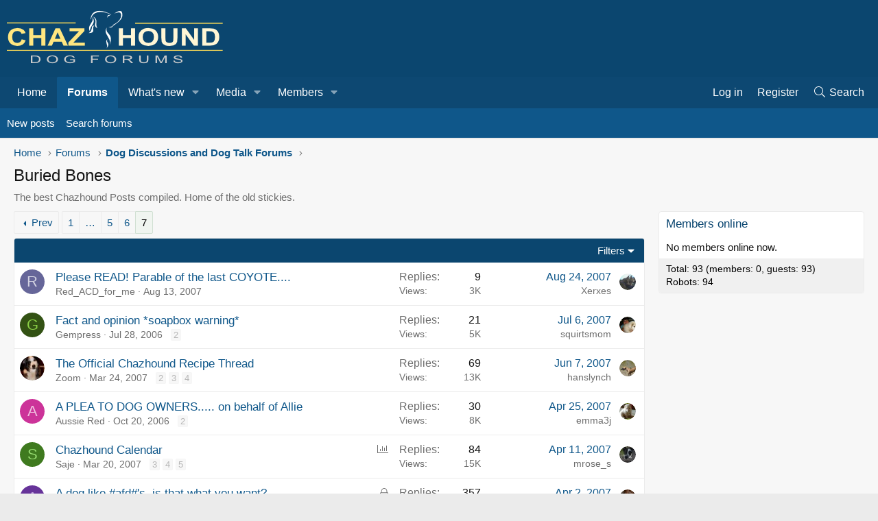

--- FILE ---
content_type: text/html; charset=utf-8
request_url: https://www.chazhound.com/index.php?forums/buried-bones.42/page-7
body_size: 15915
content:
<!DOCTYPE html>
<html id="XF" lang="en-US" dir="LTR"
	data-xf="2.3"
	data-app="public"
	
	
	data-template="forum_view"
	data-container-key="node-42"
	data-content-key="forum-42"
	data-logged-in="false"
	data-cookie-prefix="xf_"
	data-csrf="1768808276,a6c74ad9975fe315ff100e0a968c6c95"
	class="has-no-js template-forum_view"
	>
<head>
	
	
	

	<meta charset="utf-8" />
	<title>Buried Bones | Page 7 | Chaz Hound - Dog Forums</title>
	<link rel="manifest" href="/webmanifest.php">

	<meta http-equiv="X-UA-Compatible" content="IE=Edge" />
	<meta name="viewport" content="width=device-width, initial-scale=1, viewport-fit=cover">

	
		<meta name="theme-color" content="#956740" />
	

	<meta name="apple-mobile-web-app-title" content="Chazhound.com – Dog Lovers Community">
	

	
		<link rel="canonical" href="https://www.chazhound.com/index.php?forums/buried-bones.42/page-7" />
	
		<link rel="alternate" type="application/rss+xml" title="RSS feed for Buried Bones" href="/index.php?forums/buried-bones.42/index.rss" />
	
		<link rel="prev" href="/index.php?forums/buried-bones.42/page-6" />
	

	
		
	
	
	<meta property="og:site_name" content="Chaz Hound - Dog Forums" />


	
	
		
	
	
	<meta property="og:type" content="website" />


	
	
		
	
	
	
		<meta property="og:title" content="Buried Bones" />
		<meta property="twitter:title" content="Buried Bones" />
	


	
	
		
	
	
	
		<meta name="description" content="The best  Chazhound Posts compiled. Home of the old stickies." />
		<meta property="og:description" content="The best  Chazhound Posts compiled. Home of the old stickies." />
		<meta property="twitter:description" content="The best  Chazhound Posts compiled. Home of the old stickies." />
	


	
	
		
	
	
	<meta property="og:url" content="https://www.chazhound.com/index.php?forums/buried-bones.42/page-7" />


	
	

	
	
	
	

	<link rel="stylesheet" href="/css.php?css=public%3Anormalize.css%2Cpublic%3Afa.css%2Cpublic%3Acore.less%2Cpublic%3Aapp.less&amp;s=2&amp;l=1&amp;d=1767913499&amp;k=2d77825e65f34cb3094a14ff747639ae6de5d154" />

	<link rel="stylesheet" href="/css.php?css=public%3Astructured_list.less&amp;s=2&amp;l=1&amp;d=1767913499&amp;k=8efe822aa338ac4fac5daef477a9ea857cd93046" />
<link rel="stylesheet" href="/css.php?css=public%3Aextra.less&amp;s=2&amp;l=1&amp;d=1767913499&amp;k=4530fb28d4c39f31c5ffaf2ca4be55a59bb0e3eb" />


	
		<script src="/js/xf/preamble.min.js?_v=f7804175"></script>
	

	
	<script src="/js/vendor/vendor-compiled.js?_v=f7804175" defer></script>
	<script src="/js/xf/core-compiled.js?_v=f7804175" defer></script>

	<script>
		window.addEventListener('DOMContentLoaded', function() {
			XF.extendObject(true, XF.config, {
				// 
				userId: 0,
				enablePush: false,
				pushAppServerKey: '',
				url: {
					fullBase: 'https://www.chazhound.com/',
					basePath: '/',
					css: '/css.php?css=__SENTINEL__&s=2&l=1&d=1767913499',
					js: '/js/__SENTINEL__?_v=f7804175',
					icon: '/data/local/icons/__VARIANT__.svg?v=1745826563#__NAME__',
					iconInline: '/styles/fa/__VARIANT__/__NAME__.svg?v=5.15.3',
					keepAlive: '/index.php?login/keep-alive'
				},
				cookie: {
					path: '/',
					domain: '',
					prefix: 'xf_',
					secure: true,
					consentMode: 'disabled',
					consented: ["optional","_third_party"]
				},
				cacheKey: 'f3ed7234243583f554e27d349fe769c5',
				csrf: '1768808276,a6c74ad9975fe315ff100e0a968c6c95',
				js: {},
				fullJs: false,
				css: {"public:structured_list.less":true,"public:extra.less":true},
				time: {
					now: 1768808276,
					today: 1768798800,
					todayDow: 1,
					tomorrow: 1768885200,
					yesterday: 1768712400,
					week: 1768280400,
					month: 1767243600,
					year: 1767243600
				},
				style: {
					light: '',
					dark: '',
					defaultColorScheme: 'light'
				},
				borderSizeFeature: '3px',
				fontAwesomeWeight: 'l',
				enableRtnProtect: true,
				
				enableFormSubmitSticky: true,
				imageOptimization: '0',
				imageOptimizationQuality: 0.85,
				uploadMaxFilesize: 33554432,
				uploadMaxWidth: 0,
				uploadMaxHeight: 0,
				allowedVideoExtensions: ["m4v","mov","mp4","mp4v","mpeg","mpg","ogv","webm"],
				allowedAudioExtensions: ["mp3","opus","ogg","wav"],
				shortcodeToEmoji: true,
				visitorCounts: {
					conversations_unread: '0',
					alerts_unviewed: '0',
					total_unread: '0',
					title_count: true,
					icon_indicator: true
				},
				jsMt: {"xf\/action.js":"2f4a7629","xf\/embed.js":"836add18","xf\/form.js":"1735e9f6","xf\/structure.js":"89be984a","xf\/tooltip.js":"9b181f8c"},
				jsState: {},
				publicMetadataLogoUrl: '',
				publicPushBadgeUrl: 'https://www.chazhound.com/styles/default/xenforo/bell.png'
			});

			XF.extendObject(XF.phrases, {
				// 
				date_x_at_time_y:     "{date} at {time}",
				day_x_at_time_y:      "{day} at {time}",
				yesterday_at_x:       "Yesterday at {time}",
				x_minutes_ago:        "{minutes} minutes ago",
				one_minute_ago:       "1 minute ago",
				a_moment_ago:         "A moment ago",
				today_at_x:           "Today at {time}",
				in_a_moment:          "In a moment",
				in_a_minute:          "In a minute",
				in_x_minutes:         "In {minutes} minutes",
				later_today_at_x:     "Later today at {time}",
				tomorrow_at_x:        "Tomorrow at {time}",
				short_date_x_minutes: "{minutes}m",
				short_date_x_hours:   "{hours}h",
				short_date_x_days:    "{days}d",

				day0: "Sunday",
				day1: "Monday",
				day2: "Tuesday",
				day3: "Wednesday",
				day4: "Thursday",
				day5: "Friday",
				day6: "Saturday",

				dayShort0: "Sun",
				dayShort1: "Mon",
				dayShort2: "Tue",
				dayShort3: "Wed",
				dayShort4: "Thu",
				dayShort5: "Fri",
				dayShort6: "Sat",

				month0: "January",
				month1: "February",
				month2: "March",
				month3: "April",
				month4: "May",
				month5: "June",
				month6: "July",
				month7: "August",
				month8: "September",
				month9: "October",
				month10: "November",
				month11: "December",

				active_user_changed_reload_page: "The active user has changed. Reload the page for the latest version.",
				server_did_not_respond_in_time_try_again: "The server did not respond in time. Please try again.",
				oops_we_ran_into_some_problems: "Oops! We ran into some problems.",
				oops_we_ran_into_some_problems_more_details_console: "Oops! We ran into some problems. Please try again later. More error details may be in the browser console.",
				file_too_large_to_upload: "The file is too large to be uploaded.",
				uploaded_file_is_too_large_for_server_to_process: "The uploaded file is too large for the server to process.",
				files_being_uploaded_are_you_sure: "Files are still being uploaded. Are you sure you want to submit this form?",
				attach: "Attach files",
				rich_text_box: "Rich text box",
				close: "Close",
				link_copied_to_clipboard: "Link copied to clipboard.",
				text_copied_to_clipboard: "Text copied to clipboard.",
				loading: "Loading…",
				you_have_exceeded_maximum_number_of_selectable_items: "You have exceeded the maximum number of selectable items.",

				processing: "Processing",
				'processing...': "Processing…",

				showing_x_of_y_items: "Showing {count} of {total} items",
				showing_all_items: "Showing all items",
				no_items_to_display: "No items to display",

				number_button_up: "Increase",
				number_button_down: "Decrease",

				push_enable_notification_title: "Push notifications enabled successfully at Chaz Hound - Dog Forums",
				push_enable_notification_body: "Thank you for enabling push notifications!",

				pull_down_to_refresh: "Pull down to refresh",
				release_to_refresh: "Release to refresh",
				refreshing: "Refreshing…"
			,
			"svStandardLib_time.day": "{count} day",
			"svStandardLib_time.days": "{count} days",
			"svStandardLib_time.hour": "{count} hour",
			"svStandardLib_time.hours": "{count} hours",
			"svStandardLib_time.minute": "{count} minutes",
			"svStandardLib_time.minutes": "{count} minutes",
			"svStandardLib_time.month": "{count} month",
			"svStandardLib_time.months": "{count} months",
			"svStandardLib_time.second": "{count} second",
			"svStandardLib_time.seconds": "{count} seconds",
			"svStandardLib_time.week": "time.week",
			"svStandardLib_time.weeks": "{count} weeks",
			"svStandardLib_time.year": "{count} year",
			"svStandardLib_time.years": "{count} years"

		});
		});
	</script>

	


	

	
	<script async src="https://www.googletagmanager.com/gtag/js?id=UA-46226905-17"></script>
	<script>
		window.dataLayer = window.dataLayer || [];
		function gtag(){dataLayer.push(arguments);}
		gtag('js', new Date());
		gtag('config', 'UA-46226905-17', {
			// 
			
			
		});
	</script>
<!-- AdThrive Head Tag Manual -->
<script data-no-optimize="1" data-cfasync="false">
(function(w, d) {
	w.adthrive = w.adthrive || {};
	w.adthrive.cmd = w.
	adthrive.cmd || [];
	w.adthrive.plugin = 'adthrive-ads-manual';
	w.adthrive.host = 'ads.adthrive.com';var s = d.createElement('script');
	s.async = true;
	s.referrerpolicy='no-referrer-when-downgrade';
	s.src = 'https://' + w.adthrive.host + '/sites/63e0751597b5171e270099cf/ads.min.js?referrer=' + w.encodeURIComponent(w.location.href) + '&cb=' + (Math.floor(Math.random() * 100) + 1);
	var n = d.getElementsByTagName('script')[0];
	n.parentNode.insertBefore(s, n);
})(window, document);
</script>
<!-- End of AdThrive Head Tag -->
</head>
<body data-template="forum_view">
	
<!-- This creates a unique empty div for each user ID. This is being used by AdThrive. -->






<div class="user-id-guest"></div>






<!-- End of unique empty div for each user ID. -->

<div class="p-pageWrapper logged-out" id="top">

	

	<header class="p-header" id="header">
		<div class="p-header-inner">
			<div class="p-header-content">
				<div class="p-header-logo p-header-logo--image">
					<a href="https://www.chazhound.com">
						

	

	
		
		

		
	

	

	<picture data-variations="{&quot;default&quot;:{&quot;1&quot;:&quot;https:\/\/www.chazhound.com\/chaz-sitebanner.png&quot;,&quot;2&quot;:null}}">
		
		
		

		

		<img src="https://www.chazhound.com/chaz-sitebanner.png"  width="" height="95" alt="Chaz Hound - Dog Forums" />
	</picture>


					</a>
				</div>

				
			</div>
		</div>
	</header>

	
	

	
		<div class="p-navSticky p-navSticky--primary" data-xf-init="sticky-header">
			
		<nav class="p-nav">
			<div class="p-nav-inner">
				<button type="button" class="button button--plain p-nav-menuTrigger" data-xf-click="off-canvas" data-menu=".js-headerOffCanvasMenu" tabindex="0" aria-label="Menu"><span class="button-text">
					<i aria-hidden="true"></i>
				</span></button>

				<div class="p-nav-smallLogo">
					<a href="https://www.chazhound.com">
						

	

	
		
		

		
	

	

	<picture data-variations="{&quot;default&quot;:{&quot;1&quot;:&quot;https:\/\/www.chazhound.com\/chaz-sitebanner.png&quot;,&quot;2&quot;:null}}">
		
		
		

		

		<img src="https://www.chazhound.com/chaz-sitebanner.png"  width="" height="95" alt="Chaz Hound - Dog Forums" />
	</picture>


					</a>
				</div>

				<div class="p-nav-scroller hScroller" data-xf-init="h-scroller" data-auto-scroll=".p-navEl.is-selected">
					<div class="hScroller-scroll">
						<ul class="p-nav-list js-offCanvasNavSource">
							
								<li>
									
	<div class="p-navEl " >
	

		
	
	<a href="https://www.chazhound.com"
	class="p-navEl-link "
	
	data-xf-key="1"
	data-nav-id="home">Home</a>


		

		
	
	</div>

								</li>
							
								<li>
									
	<div class="p-navEl is-selected" data-has-children="true">
	

		
	
	<a href="/index.php"
	class="p-navEl-link p-navEl-link--splitMenu "
	
	
	data-nav-id="forums">Forums</a>


		<a data-xf-key="2"
			data-xf-click="menu"
			data-menu-pos-ref="< .p-navEl"
			class="p-navEl-splitTrigger"
			role="button"
			tabindex="0"
			aria-label="Toggle expanded"
			aria-expanded="false"
			aria-haspopup="true"></a>

		
	
		<div class="menu menu--structural" data-menu="menu" aria-hidden="true">
			<div class="menu-content">
				
					
	
	
	<a href="/index.php?whats-new/posts/"
	class="menu-linkRow u-indentDepth0 js-offCanvasCopy "
	
	
	data-nav-id="newPosts">New posts</a>

	

				
					
	
	
	<a href="/index.php?search/&amp;type=post"
	class="menu-linkRow u-indentDepth0 js-offCanvasCopy "
	
	
	data-nav-id="searchForums">Search forums</a>

	

				
			</div>
		</div>
	
	</div>

								</li>
							
								<li>
									
	<div class="p-navEl " data-has-children="true">
	

		
	
	<a href="/index.php?whats-new/"
	class="p-navEl-link p-navEl-link--splitMenu "
	
	
	data-nav-id="whatsNew">What's new</a>


		<a data-xf-key="3"
			data-xf-click="menu"
			data-menu-pos-ref="< .p-navEl"
			class="p-navEl-splitTrigger"
			role="button"
			tabindex="0"
			aria-label="Toggle expanded"
			aria-expanded="false"
			aria-haspopup="true"></a>

		
	
		<div class="menu menu--structural" data-menu="menu" aria-hidden="true">
			<div class="menu-content">
				
					
	
	
	<a href="/index.php?featured/"
	class="menu-linkRow u-indentDepth0 js-offCanvasCopy "
	
	
	data-nav-id="featured">Featured content</a>

	

				
					
	
	
	<a href="/index.php?whats-new/posts/"
	class="menu-linkRow u-indentDepth0 js-offCanvasCopy "
	 rel="nofollow"
	
	data-nav-id="whatsNewPosts">New posts</a>

	

				
					
	
	
	<a href="/index.php?whats-new/media/"
	class="menu-linkRow u-indentDepth0 js-offCanvasCopy "
	 rel="nofollow"
	
	data-nav-id="xfmgWhatsNewNewMedia">New media</a>

	

				
					
	
	
	<a href="/index.php?whats-new/media-comments/"
	class="menu-linkRow u-indentDepth0 js-offCanvasCopy "
	 rel="nofollow"
	
	data-nav-id="xfmgWhatsNewMediaComments">New media comments</a>

	

				
					
	
	
	<a href="/index.php?whats-new/profile-posts/"
	class="menu-linkRow u-indentDepth0 js-offCanvasCopy "
	 rel="nofollow"
	
	data-nav-id="whatsNewProfilePosts">New profile posts</a>

	

				
					
	
	
	<a href="/index.php?whats-new/latest-activity"
	class="menu-linkRow u-indentDepth0 js-offCanvasCopy "
	 rel="nofollow"
	
	data-nav-id="latestActivity">Latest activity</a>

	

				
			</div>
		</div>
	
	</div>

								</li>
							
								<li>
									
	<div class="p-navEl " data-has-children="true">
	

		
	
	<a href="/index.php?media/"
	class="p-navEl-link p-navEl-link--splitMenu "
	
	
	data-nav-id="xfmg">Media</a>


		<a data-xf-key="4"
			data-xf-click="menu"
			data-menu-pos-ref="< .p-navEl"
			class="p-navEl-splitTrigger"
			role="button"
			tabindex="0"
			aria-label="Toggle expanded"
			aria-expanded="false"
			aria-haspopup="true"></a>

		
	
		<div class="menu menu--structural" data-menu="menu" aria-hidden="true">
			<div class="menu-content">
				
					
	
	
	<a href="/index.php?whats-new/media/"
	class="menu-linkRow u-indentDepth0 js-offCanvasCopy "
	 rel="nofollow"
	
	data-nav-id="xfmgNewMedia">New media</a>

	

				
					
	
	
	<a href="/index.php?whats-new/media-comments/"
	class="menu-linkRow u-indentDepth0 js-offCanvasCopy "
	 rel="nofollow"
	
	data-nav-id="xfmgNewComments">New comments</a>

	

				
					
	
	
	<a href="/index.php?search/&amp;type=xfmg_media"
	class="menu-linkRow u-indentDepth0 js-offCanvasCopy "
	
	
	data-nav-id="xfmgSearchMedia">Search media</a>

	

				
			</div>
		</div>
	
	</div>

								</li>
							
								<li>
									
	<div class="p-navEl " data-has-children="true">
	

		
	
	<a href="/index.php?members/"
	class="p-navEl-link p-navEl-link--splitMenu "
	
	
	data-nav-id="members">Members</a>


		<a data-xf-key="5"
			data-xf-click="menu"
			data-menu-pos-ref="< .p-navEl"
			class="p-navEl-splitTrigger"
			role="button"
			tabindex="0"
			aria-label="Toggle expanded"
			aria-expanded="false"
			aria-haspopup="true"></a>

		
	
		<div class="menu menu--structural" data-menu="menu" aria-hidden="true">
			<div class="menu-content">
				
					
	
	
	<a href="/index.php?online/"
	class="menu-linkRow u-indentDepth0 js-offCanvasCopy "
	
	
	data-nav-id="currentVisitors">Current visitors</a>

	

				
					
	
	
	<a href="/index.php?whats-new/profile-posts/"
	class="menu-linkRow u-indentDepth0 js-offCanvasCopy "
	 rel="nofollow"
	
	data-nav-id="newProfilePosts">New profile posts</a>

	

				
					
	
	
	<a href="/index.php?search/&amp;type=profile_post"
	class="menu-linkRow u-indentDepth0 js-offCanvasCopy "
	
	
	data-nav-id="searchProfilePosts">Search profile posts</a>

	

				
			</div>
		</div>
	
	</div>

								</li>
							
						</ul>
					</div>
				</div>

				<div class="p-nav-opposite">
					<div class="p-navgroup p-account p-navgroup--guest">
						
							<a href="/index.php?login/" class="p-navgroup-link p-navgroup-link--textual p-navgroup-link--logIn"
								data-xf-click="overlay" data-follow-redirects="on">
								<span class="p-navgroup-linkText">Log in</span>
							</a>
							
								<a href="/index.php?register/" class="p-navgroup-link p-navgroup-link--textual p-navgroup-link--register"
									data-xf-click="overlay" data-follow-redirects="on">
									<span class="p-navgroup-linkText">Register</span>
								</a>
							
						
					</div>

					<div class="p-navgroup p-discovery">
						<a href="/index.php?whats-new/"
							class="p-navgroup-link p-navgroup-link--iconic p-navgroup-link--whatsnew"
							aria-label="What&#039;s new"
							title="What&#039;s new">
							<i aria-hidden="true"></i>
							<span class="p-navgroup-linkText">What's new</span>
						</a>

						
							<a href="/index.php?search/"
								class="p-navgroup-link p-navgroup-link--iconic p-navgroup-link--search"
								data-xf-click="menu"
								data-xf-key="/"
								aria-label="Search"
								aria-expanded="false"
								aria-haspopup="true"
								title="Search">
								<i aria-hidden="true"></i>
								<span class="p-navgroup-linkText">Search</span>
							</a>
							<div class="menu menu--structural menu--wide" data-menu="menu" aria-hidden="true">
								<form action="/index.php?search/search" method="post"
									class="menu-content"
									data-xf-init="quick-search">

									<h3 class="menu-header">Search</h3>
									
									<div class="menu-row">
										
											<div class="inputGroup inputGroup--joined">
												<input type="text" class="input" name="keywords" data-acurl="/index.php?search/auto-complete" placeholder="Search…" aria-label="Search" data-menu-autofocus="true" />
												
			<select name="constraints" class="js-quickSearch-constraint input" aria-label="Search within">
				<option value="">Everywhere</option>
<option value="{&quot;search_type&quot;:&quot;post&quot;}">Threads</option>
<option value="{&quot;search_type&quot;:&quot;post&quot;,&quot;c&quot;:{&quot;nodes&quot;:[42],&quot;child_nodes&quot;:1}}">This forum</option>

			</select>
		
											</div>
										
									</div>

									
									<div class="menu-row">
										<label class="iconic"><input type="checkbox"  name="c[title_only]" value="1" /><i aria-hidden="true"></i><span class="iconic-label">Search titles only

													
													<span tabindex="0" role="button"
														data-xf-init="tooltip" data-trigger="hover focus click" title="Tags will also be searched in content where tags are supported">

														<i class="fa--xf far fa-question-circle  u-muted u-smaller"><svg xmlns="http://www.w3.org/2000/svg" role="img" ><title>Note</title><use href="/data/local/icons/regular.svg?v=1745826563#question-circle"></use></svg></i>
													</span></span></label>

									</div>
									
									<div class="menu-row">
										<div class="inputGroup">
											<span class="inputGroup-text" id="ctrl_search_menu_by_member">By:</span>
											<input type="text" class="input" name="c[users]" data-xf-init="auto-complete" placeholder="Member" aria-labelledby="ctrl_search_menu_by_member" />
										</div>
									</div>
									<div class="menu-footer">
									<span class="menu-footer-controls">
										<button type="submit" class="button button--icon button--icon--search button--primary"><i class="fa--xf fal fa-search "><svg xmlns="http://www.w3.org/2000/svg" role="img" aria-hidden="true" ><use href="/data/local/icons/light.svg?v=1745826563#search"></use></svg></i><span class="button-text">Search</span></button>
										<button type="submit" class="button " name="from_search_menu"><span class="button-text">Advanced search…</span></button>
									</span>
									</div>

									<input type="hidden" name="_xfToken" value="1768808276,a6c74ad9975fe315ff100e0a968c6c95" />
								</form>
							</div>
						
					</div>
				</div>
			</div>
		</nav>
	
		</div>
		
		
			<div class="p-sectionLinks">
				<div class="p-sectionLinks-inner hScroller" data-xf-init="h-scroller">
					<div class="hScroller-scroll">
						<ul class="p-sectionLinks-list">
							
								<li>
									
	<div class="p-navEl " >
	

		
	
	<a href="/index.php?whats-new/posts/"
	class="p-navEl-link "
	
	data-xf-key="alt+1"
	data-nav-id="newPosts">New posts</a>


		

		
	
	</div>

								</li>
							
								<li>
									
	<div class="p-navEl " >
	

		
	
	<a href="/index.php?search/&amp;type=post"
	class="p-navEl-link "
	
	data-xf-key="alt+2"
	data-nav-id="searchForums">Search forums</a>


		

		
	
	</div>

								</li>
							
						</ul>
					</div>
				</div>
			</div>
			
	
		

	<div class="offCanvasMenu offCanvasMenu--nav js-headerOffCanvasMenu" data-menu="menu" aria-hidden="true" data-ocm-builder="navigation">
		<div class="offCanvasMenu-backdrop" data-menu-close="true"></div>
		<div class="offCanvasMenu-content">
			<div class="offCanvasMenu-header">
				Menu
				<a class="offCanvasMenu-closer" data-menu-close="true" role="button" tabindex="0" aria-label="Close"></a>
			</div>
			
				<div class="p-offCanvasRegisterLink">
					<div class="offCanvasMenu-linkHolder">
						<a href="/index.php?login/" class="offCanvasMenu-link" data-xf-click="overlay" data-menu-close="true">
							Log in
						</a>
					</div>
					<hr class="offCanvasMenu-separator" />
					
						<div class="offCanvasMenu-linkHolder">
							<a href="/index.php?register/" class="offCanvasMenu-link" data-xf-click="overlay" data-menu-close="true">
								Register
							</a>
						</div>
						<hr class="offCanvasMenu-separator" />
					
				</div>
			
			<div class="js-offCanvasNavTarget"></div>
			<div class="offCanvasMenu-installBanner js-installPromptContainer" style="display: none;" data-xf-init="install-prompt">
				<div class="offCanvasMenu-installBanner-header">Install the app</div>
				<button type="button" class="button js-installPromptButton"><span class="button-text">Install</span></button>
				<template class="js-installTemplateIOS">
					<div class="js-installTemplateContent">
						<div class="overlay-title">How to install the app on iOS</div>
						<div class="block-body">
							<div class="block-row">
								<p>
									Follow along with the video below to see how to install our site as a web app on your home screen.
								</p>
								<p style="text-align: center">
									<video src="/styles/default/xenforo/add_to_home.mp4"
										width="280" height="480" autoplay loop muted playsinline></video>
								</p>
								<p>
									<small><strong>Note:</strong> This feature may not be available in some browsers.</small>
								</p>
							</div>
						</div>
					</div>
				</template>
			</div>
		</div>
	</div>

	<div class="p-body">
		<div class="p-body-inner">
			<!--XF:EXTRA_OUTPUT-->

			

			

			
			
	
		<ul class="p-breadcrumbs "
			itemscope itemtype="https://schema.org/BreadcrumbList">
			
				

				
				

				
					
					
	<li itemprop="itemListElement" itemscope itemtype="https://schema.org/ListItem">
		<a href="https://www.chazhound.com" itemprop="item">
			<span itemprop="name">Home</span>
		</a>
		<meta itemprop="position" content="1" />
	</li>

				

				
					
					
	<li itemprop="itemListElement" itemscope itemtype="https://schema.org/ListItem">
		<a href="/index.php" itemprop="item">
			<span itemprop="name">Forums</span>
		</a>
		<meta itemprop="position" content="2" />
	</li>

				
				
					
					
	<li itemprop="itemListElement" itemscope itemtype="https://schema.org/ListItem">
		<a href="/index.php#dog-discussions-and-dog-talk-forums.1" itemprop="item">
			<span itemprop="name">Dog Discussions and Dog Talk Forums</span>
		</a>
		<meta itemprop="position" content="3" />
	</li>

				
			
		</ul>
	

			

			
	<noscript class="js-jsWarning"><div class="blockMessage blockMessage--important blockMessage--iconic u-noJsOnly">JavaScript is disabled. For a better experience, please enable JavaScript in your browser before proceeding.</div></noscript>

			
	<div class="blockMessage blockMessage--important blockMessage--iconic js-browserWarning" style="display: none">You are using an out of date browser. It  may not display this or other websites correctly.<br />You should upgrade or use an <a href="https://www.google.com/chrome/" target="_blank" rel="noopener">alternative browser</a>.</div>


			
				<div class="p-body-header">
					
						
							<div class="p-title ">
								
									
										<h1 class="p-title-value">Buried Bones</h1>
									
									
								
							</div>
						

						
							<div class="p-description">The best  Chazhound Posts compiled. Home of the old stickies.</div>
						
					
				</div>
			

			<div class="p-body-main p-body-main--withSidebar ">
				
				<div class="p-body-contentCol"></div>
				
					<div class="p-body-sidebarCol"></div>
				

				

				<div class="p-body-content">
					
					<div class="p-body-pageContent">







	
	
	






	

	
		
	

















<div class="block " data-xf-init="" data-type="thread" data-href="/index.php?inline-mod/">

	<div class="block-outer"><div class="block-outer-main"><nav class="pageNavWrapper pageNavWrapper--mixed ">



<div class="pageNav pageNav--skipStart ">
	
		<a href="/index.php?forums/buried-bones.42/page-6" class="pageNav-jump pageNav-jump--prev">Prev</a>
	

	<ul class="pageNav-main">
		

	
		<li class="pageNav-page "><a href="/index.php?forums/buried-bones.42/">1</a></li>
	


		
			
				<li class="pageNav-page pageNav-page--skip pageNav-page--skipStart">
					<a data-xf-init="tooltip" title="Go to page"
						data-xf-click="menu"
						role="button" tabindex="0" aria-expanded="false" aria-haspopup="true">…</a>
					

	<div class="menu menu--pageJump" data-menu="menu" aria-hidden="true">
		<div class="menu-content">
			<h4 class="menu-header">Go to page</h4>
			<div class="menu-row" data-xf-init="page-jump" data-page-url="/index.php?forums/buried-bones.42/page-%page%">
				<div class="inputGroup inputGroup--numbers">
					<div class="inputGroup inputGroup--numbers inputNumber" data-xf-init="number-box"><input type="number" pattern="\d*" class="input input--number js-numberBoxTextInput input input--numberNarrow js-pageJumpPage" value="4"  min="1" max="7" step="1" required="required" data-menu-autofocus="true" /></div>
					<span class="inputGroup-text"><button type="button" class="button js-pageJumpGo"><span class="button-text">Go</span></button></span>
				</div>
			</div>
		</div>
	</div>

				</li>
			
		

		
			

	
		<li class="pageNav-page pageNav-page--earlier"><a href="/index.php?forums/buried-bones.42/page-5">5</a></li>
	

		
			

	
		<li class="pageNav-page pageNav-page--earlier"><a href="/index.php?forums/buried-bones.42/page-6">6</a></li>
	

		

		

		

	
		<li class="pageNav-page pageNav-page--current "><a href="/index.php?forums/buried-bones.42/page-7">7</a></li>
	

	</ul>

	
</div>

<div class="pageNavSimple">
	
		<a href="/index.php?forums/buried-bones.42/"
			class="pageNavSimple-el pageNavSimple-el--first"
			data-xf-init="tooltip" title="First">
			<i aria-hidden="true"></i> <span class="u-srOnly">First</span>
		</a>
		<a href="/index.php?forums/buried-bones.42/page-6" class="pageNavSimple-el pageNavSimple-el--prev">
			<i aria-hidden="true"></i> Prev
		</a>
	

	<a class="pageNavSimple-el pageNavSimple-el--current"
		data-xf-init="tooltip" title="Go to page"
		data-xf-click="menu" role="button" tabindex="0" aria-expanded="false" aria-haspopup="true">
		7 of 7
	</a>
	

	<div class="menu menu--pageJump" data-menu="menu" aria-hidden="true">
		<div class="menu-content">
			<h4 class="menu-header">Go to page</h4>
			<div class="menu-row" data-xf-init="page-jump" data-page-url="/index.php?forums/buried-bones.42/page-%page%">
				<div class="inputGroup inputGroup--numbers">
					<div class="inputGroup inputGroup--numbers inputNumber" data-xf-init="number-box"><input type="number" pattern="\d*" class="input input--number js-numberBoxTextInput input input--numberNarrow js-pageJumpPage" value="7"  min="1" max="7" step="1" required="required" data-menu-autofocus="true" /></div>
					<span class="inputGroup-text"><button type="button" class="button js-pageJumpGo"><span class="button-text">Go</span></button></span>
				</div>
			</div>
		</div>
	</div>


	
</div>

</nav>



</div></div>

	<div class="block-container">

		
			<div class="block-filterBar">
				<div class="filterBar">
					

					<a class="filterBar-menuTrigger" data-xf-click="menu" role="button" tabindex="0" aria-expanded="false" aria-haspopup="true">Filters</a>
					<div class="menu menu--wide" data-menu="menu" aria-hidden="true"
						data-href="/index.php?forums/buried-bones.42/filters"
						data-load-target=".js-filterMenuBody">
						<div class="menu-content">
							<h4 class="menu-header">Show only:</h4>
							<div class="js-filterMenuBody">
								<div class="menu-row">Loading…</div>
							</div>
						</div>
					</div>
				</div>
			</div>
		

		

		<div class="block-body">
			
				<div class="structItemContainer">
					

	

	



					
						

						<div class="structItemContainer-group js-threadList">
							
								
									

	

	<div class="structItem structItem--thread js-inlineModContainer js-threadListItem-59548" data-author="Red_ACD_for_me">

	
		<div class="structItem-cell structItem-cell--icon">
			<div class="structItem-iconContainer">
				<a href="/index.php?members/red_acd_for_me.9697/" class="avatar avatar--s avatar--default avatar--default--dynamic" data-user-id="9697" data-xf-init="member-tooltip" style="background-color: #666699; color: #d1d1e0">
			<span class="avatar-u9697-s" role="img" aria-label="Red_ACD_for_me">R</span> 
		</a>
				
			</div>
		</div>
	

	
		<div class="structItem-cell structItem-cell--main" data-xf-init="touch-proxy">
			

			<div class="structItem-title">
				
				
				<a href="/index.php?threads/please-read-parable-of-the-last-coyote.59548/" class="" data-tp-primary="on" data-xf-init="preview-tooltip" data-preview-url="/index.php?threads/please-read-parable-of-the-last-coyote.59548/preview"
					>
					Please READ! Parable of the last COYOTE....
				</a>
			</div>

			<div class="structItem-minor">
				

				
					<ul class="structItem-parts">
						<li><a href="/index.php?members/red_acd_for_me.9697/" class="username " dir="auto" data-user-id="9697" data-xf-init="member-tooltip">Red_ACD_for_me</a></li>
						<li class="structItem-startDate"><a href="/index.php?threads/please-read-parable-of-the-last-coyote.59548/" rel="nofollow"><time  class="u-dt" dir="auto" datetime="2007-08-13T09:45:41-0400" data-timestamp="1187012741" data-date="Aug 13, 2007" data-time="9:45 AM" data-short="Aug '07" title="Aug 13, 2007 at 9:45 AM">Aug 13, 2007</time></a></li>
						
					</ul>

					
				
			</div>
		</div>
	

	
		<div class="structItem-cell structItem-cell--meta" title="First message reaction score: 0">
			<dl class="pairs pairs--justified">
				<dt>Replies</dt>
				<dd>9</dd>
			</dl>
			<dl class="pairs pairs--justified structItem-minor">
				<dt>Views</dt>
				<dd>3K</dd>
			</dl>
		</div>
	

	
		<div class="structItem-cell structItem-cell--latest">
			
				<a href="/index.php?threads/please-read-parable-of-the-last-coyote.59548/latest" rel="nofollow"><time  class="structItem-latestDate u-dt" dir="auto" datetime="2007-08-24T12:15:30-0400" data-timestamp="1187972130" data-date="Aug 24, 2007" data-time="12:15 PM" data-short="Aug '07" title="Aug 24, 2007 at 12:15 PM">Aug 24, 2007</time></a>
				<div class="structItem-minor">
					
						<a href="/index.php?members/xerxes.15583/" class="username " dir="auto" data-user-id="15583" data-xf-init="member-tooltip">Xerxes</a>
					
				</div>
			
		</div>
	

	
		<div class="structItem-cell structItem-cell--icon structItem-cell--iconEnd">
			<div class="structItem-iconContainer">
				
					<a href="/index.php?members/xerxes.15583/" class="avatar avatar--xxs" data-user-id="15583" data-xf-init="member-tooltip">
			<img src="/data/avatars/s/15/15583.jpg?1461853294"  alt="Xerxes" class="avatar-u15583-s" width="48" height="48" loading="lazy" /> 
		</a>
				
			</div>
		</div>
	

	</div>

								
									

	

	<div class="structItem structItem--thread js-inlineModContainer js-threadListItem-31896" data-author="Gempress">

	
		<div class="structItem-cell structItem-cell--icon">
			<div class="structItem-iconContainer">
				<a href="/index.php?members/gempress.5533/" class="avatar avatar--s avatar--default avatar--default--dynamic" data-user-id="5533" data-xf-init="member-tooltip" style="background-color: #335214; color: #8cd147">
			<span class="avatar-u5533-s" role="img" aria-label="Gempress">G</span> 
		</a>
				
			</div>
		</div>
	

	
		<div class="structItem-cell structItem-cell--main" data-xf-init="touch-proxy">
			

			<div class="structItem-title">
				
				
				<a href="/index.php?threads/fact-and-opinion-soapbox-warning.31896/" class="" data-tp-primary="on" data-xf-init="preview-tooltip" data-preview-url="/index.php?threads/fact-and-opinion-soapbox-warning.31896/preview"
					>
					Fact and opinion *soapbox warning*
				</a>
			</div>

			<div class="structItem-minor">
				

				
					<ul class="structItem-parts">
						<li><a href="/index.php?members/gempress.5533/" class="username " dir="auto" data-user-id="5533" data-xf-init="member-tooltip"><span class="username--moderator">Gempress</span></a></li>
						<li class="structItem-startDate"><a href="/index.php?threads/fact-and-opinion-soapbox-warning.31896/" rel="nofollow"><time  class="u-dt" dir="auto" datetime="2006-07-28T15:30:19-0400" data-timestamp="1154115019" data-date="Jul 28, 2006" data-time="3:30 PM" data-short="Jul '06" title="Jul 28, 2006 at 3:30 PM">Jul 28, 2006</time></a></li>
						
					</ul>

					
						<span class="structItem-pageJump">
						
							<a href="/index.php?threads/fact-and-opinion-soapbox-warning.31896/page-2">2</a>
						
						</span>
					
				
			</div>
		</div>
	

	
		<div class="structItem-cell structItem-cell--meta" title="First message reaction score: 0">
			<dl class="pairs pairs--justified">
				<dt>Replies</dt>
				<dd>21</dd>
			</dl>
			<dl class="pairs pairs--justified structItem-minor">
				<dt>Views</dt>
				<dd>5K</dd>
			</dl>
		</div>
	

	
		<div class="structItem-cell structItem-cell--latest">
			
				<a href="/index.php?threads/fact-and-opinion-soapbox-warning.31896/latest" rel="nofollow"><time  class="structItem-latestDate u-dt" dir="auto" datetime="2007-07-06T16:40:34-0400" data-timestamp="1183754434" data-date="Jul 6, 2007" data-time="4:40 PM" data-short="Jul '07" title="Jul 6, 2007 at 4:40 PM">Jul 6, 2007</time></a>
				<div class="structItem-minor">
					
						<a href="/index.php?members/squirtsmom.11989/" class="username " dir="auto" data-user-id="11989" data-xf-init="member-tooltip">squirtsmom</a>
					
				</div>
			
		</div>
	

	
		<div class="structItem-cell structItem-cell--icon structItem-cell--iconEnd">
			<div class="structItem-iconContainer">
				
					<a href="/index.php?members/squirtsmom.11989/" class="avatar avatar--xxs" data-user-id="11989" data-xf-init="member-tooltip">
			<img src="/data/avatars/s/11/11989.jpg?1461853277"  alt="squirtsmom" class="avatar-u11989-s" width="48" height="48" loading="lazy" /> 
		</a>
				
			</div>
		</div>
	

	</div>

								
									

	

	<div class="structItem structItem--thread js-inlineModContainer js-threadListItem-49687" data-author="Zoom">

	
		<div class="structItem-cell structItem-cell--icon">
			<div class="structItem-iconContainer">
				<a href="/index.php?members/zoom.5106/" class="avatar avatar--s" data-user-id="5106" data-xf-init="member-tooltip">
			<img src="/data/avatars/s/5/5106.jpg?1461853258"  alt="Zoom" class="avatar-u5106-s" width="48" height="48" loading="lazy" /> 
		</a>
				
			</div>
		</div>
	

	
		<div class="structItem-cell structItem-cell--main" data-xf-init="touch-proxy">
			

			<div class="structItem-title">
				
				
				<a href="/index.php?threads/the-official-chazhound-recipe-thread.49687/" class="" data-tp-primary="on" data-xf-init="preview-tooltip" data-preview-url="/index.php?threads/the-official-chazhound-recipe-thread.49687/preview"
					>
					The Official Chazhound Recipe Thread
				</a>
			</div>

			<div class="structItem-minor">
				

				
					<ul class="structItem-parts">
						<li><a href="/index.php?members/zoom.5106/" class="username " dir="auto" data-user-id="5106" data-xf-init="member-tooltip"><span class="username--moderator">Zoom</span></a></li>
						<li class="structItem-startDate"><a href="/index.php?threads/the-official-chazhound-recipe-thread.49687/" rel="nofollow"><time  class="u-dt" dir="auto" datetime="2007-03-24T23:34:16-0400" data-timestamp="1174793656" data-date="Mar 24, 2007" data-time="11:34 PM" data-short="Mar '07" title="Mar 24, 2007 at 11:34 PM">Mar 24, 2007</time></a></li>
						
					</ul>

					
						<span class="structItem-pageJump">
						
							<a href="/index.php?threads/the-official-chazhound-recipe-thread.49687/page-2">2</a>
						
							<a href="/index.php?threads/the-official-chazhound-recipe-thread.49687/page-3">3</a>
						
							<a href="/index.php?threads/the-official-chazhound-recipe-thread.49687/page-4">4</a>
						
						</span>
					
				
			</div>
		</div>
	

	
		<div class="structItem-cell structItem-cell--meta" title="First message reaction score: 0">
			<dl class="pairs pairs--justified">
				<dt>Replies</dt>
				<dd>69</dd>
			</dl>
			<dl class="pairs pairs--justified structItem-minor">
				<dt>Views</dt>
				<dd>13K</dd>
			</dl>
		</div>
	

	
		<div class="structItem-cell structItem-cell--latest">
			
				<a href="/index.php?threads/the-official-chazhound-recipe-thread.49687/latest" rel="nofollow"><time  class="structItem-latestDate u-dt" dir="auto" datetime="2007-06-07T22:29:43-0400" data-timestamp="1181269783" data-date="Jun 7, 2007" data-time="10:29 PM" data-short="Jun '07" title="Jun 7, 2007 at 10:29 PM">Jun 7, 2007</time></a>
				<div class="structItem-minor">
					
						<a href="/index.php?members/hanslynch.12838/" class="username " dir="auto" data-user-id="12838" data-xf-init="member-tooltip">hanslynch</a>
					
				</div>
			
		</div>
	

	
		<div class="structItem-cell structItem-cell--icon structItem-cell--iconEnd">
			<div class="structItem-iconContainer">
				
					<a href="/index.php?members/hanslynch.12838/" class="avatar avatar--xxs" data-user-id="12838" data-xf-init="member-tooltip">
			<img src="/data/avatars/s/12/12838.jpg?1461853281"  alt="hanslynch" class="avatar-u12838-s" width="48" height="48" loading="lazy" /> 
		</a>
				
			</div>
		</div>
	

	</div>

								
									

	

	<div class="structItem structItem--thread js-inlineModContainer js-threadListItem-38337" data-author="Aussie Red">

	
		<div class="structItem-cell structItem-cell--icon">
			<div class="structItem-iconContainer">
				<a href="/index.php?members/aussie-red.9926/" class="avatar avatar--s avatar--default avatar--default--dynamic" data-user-id="9926" data-xf-init="member-tooltip" style="background-color: #cc3399; color: #f0c2e0">
			<span class="avatar-u9926-s" role="img" aria-label="Aussie Red">A</span> 
		</a>
				
			</div>
		</div>
	

	
		<div class="structItem-cell structItem-cell--main" data-xf-init="touch-proxy">
			

			<div class="structItem-title">
				
				
				<a href="/index.php?threads/a-plea-to-dog-owners-on-behalf-of-allie.38337/" class="" data-tp-primary="on" data-xf-init="preview-tooltip" data-preview-url="/index.php?threads/a-plea-to-dog-owners-on-behalf-of-allie.38337/preview"
					>
					A PLEA TO DOG OWNERS..... on behalf of Allie
				</a>
			</div>

			<div class="structItem-minor">
				

				
					<ul class="structItem-parts">
						<li><a href="/index.php?members/aussie-red.9926/" class="username " dir="auto" data-user-id="9926" data-xf-init="member-tooltip">Aussie Red</a></li>
						<li class="structItem-startDate"><a href="/index.php?threads/a-plea-to-dog-owners-on-behalf-of-allie.38337/" rel="nofollow"><time  class="u-dt" dir="auto" datetime="2006-10-20T17:00:22-0400" data-timestamp="1161378022" data-date="Oct 20, 2006" data-time="5:00 PM" data-short="Oct '06" title="Oct 20, 2006 at 5:00 PM">Oct 20, 2006</time></a></li>
						
					</ul>

					
						<span class="structItem-pageJump">
						
							<a href="/index.php?threads/a-plea-to-dog-owners-on-behalf-of-allie.38337/page-2">2</a>
						
						</span>
					
				
			</div>
		</div>
	

	
		<div class="structItem-cell structItem-cell--meta" title="First message reaction score: 0">
			<dl class="pairs pairs--justified">
				<dt>Replies</dt>
				<dd>30</dd>
			</dl>
			<dl class="pairs pairs--justified structItem-minor">
				<dt>Views</dt>
				<dd>8K</dd>
			</dl>
		</div>
	

	
		<div class="structItem-cell structItem-cell--latest">
			
				<a href="/index.php?threads/a-plea-to-dog-owners-on-behalf-of-allie.38337/latest" rel="nofollow"><time  class="structItem-latestDate u-dt" dir="auto" datetime="2007-04-25T06:34:31-0400" data-timestamp="1177497271" data-date="Apr 25, 2007" data-time="6:34 AM" data-short="Apr '07" title="Apr 25, 2007 at 6:34 AM">Apr 25, 2007</time></a>
				<div class="structItem-minor">
					
						<a href="/index.php?members/emma3j.14209/" class="username " dir="auto" data-user-id="14209" data-xf-init="member-tooltip">emma3j</a>
					
				</div>
			
		</div>
	

	
		<div class="structItem-cell structItem-cell--icon structItem-cell--iconEnd">
			<div class="structItem-iconContainer">
				
					<a href="/index.php?members/emma3j.14209/" class="avatar avatar--xxs" data-user-id="14209" data-xf-init="member-tooltip">
			<img src="/data/avatars/s/14/14209.jpg?1461853287"  alt="emma3j" class="avatar-u14209-s" width="48" height="48" loading="lazy" /> 
		</a>
				
			</div>
		</div>
	

	</div>

								
									

	

	<div class="structItem structItem--thread js-inlineModContainer js-threadListItem-49368" data-author="Saje">

	
		<div class="structItem-cell structItem-cell--icon">
			<div class="structItem-iconContainer">
				<a href="/index.php?members/saje.2718/" class="avatar avatar--s avatar--default avatar--default--dynamic" data-user-id="2718" data-xf-init="member-tooltip" style="background-color: #3f7a1f; color: #96db70">
			<span class="avatar-u2718-s" role="img" aria-label="Saje">S</span> 
		</a>
				
			</div>
		</div>
	

	
		<div class="structItem-cell structItem-cell--main" data-xf-init="touch-proxy">
			
				<ul class="structItem-statuses">
				
				
					
					
					
					
					

					
						
					

					
						
					

					
					

					
					
						
							
								
								
									<li>
										
										<i class="fa--xf fal fa-chart-bar  structItem-status"><svg xmlns="http://www.w3.org/2000/svg" role="img" ><title>Poll</title><use href="/data/local/icons/light.svg?v=1745826563#chart-bar"></use></svg></i>
										<span class="u-srOnly">Poll</span>
									</li>
								
							
						
					
				
				
				</ul>
			

			<div class="structItem-title">
				
				
				<a href="/index.php?threads/chazhound-calendar.49368/" class="" data-tp-primary="on" data-xf-init="preview-tooltip" data-preview-url="/index.php?threads/chazhound-calendar.49368/preview"
					>
					Chazhound Calendar
				</a>
			</div>

			<div class="structItem-minor">
				

				
					<ul class="structItem-parts">
						<li><a href="/index.php?members/saje.2718/" class="username " dir="auto" data-user-id="2718" data-xf-init="member-tooltip">Saje</a></li>
						<li class="structItem-startDate"><a href="/index.php?threads/chazhound-calendar.49368/" rel="nofollow"><time  class="u-dt" dir="auto" datetime="2007-03-20T16:11:58-0400" data-timestamp="1174421518" data-date="Mar 20, 2007" data-time="4:11 PM" data-short="Mar '07" title="Mar 20, 2007 at 4:11 PM">Mar 20, 2007</time></a></li>
						
					</ul>

					
						<span class="structItem-pageJump">
						
							<a href="/index.php?threads/chazhound-calendar.49368/page-3">3</a>
						
							<a href="/index.php?threads/chazhound-calendar.49368/page-4">4</a>
						
							<a href="/index.php?threads/chazhound-calendar.49368/page-5">5</a>
						
						</span>
					
				
			</div>
		</div>
	

	
		<div class="structItem-cell structItem-cell--meta" title="First message reaction score: 0">
			<dl class="pairs pairs--justified">
				<dt>Replies</dt>
				<dd>84</dd>
			</dl>
			<dl class="pairs pairs--justified structItem-minor">
				<dt>Views</dt>
				<dd>15K</dd>
			</dl>
		</div>
	

	
		<div class="structItem-cell structItem-cell--latest">
			
				<a href="/index.php?threads/chazhound-calendar.49368/latest" rel="nofollow"><time  class="structItem-latestDate u-dt" dir="auto" datetime="2007-04-11T10:55:01-0400" data-timestamp="1176303301" data-date="Apr 11, 2007" data-time="10:55 AM" data-short="Apr '07" title="Apr 11, 2007 at 10:55 AM">Apr 11, 2007</time></a>
				<div class="structItem-minor">
					
						<a href="/index.php?members/mrose_s.3802/" class="username " dir="auto" data-user-id="3802" data-xf-init="member-tooltip">mrose_s</a>
					
				</div>
			
		</div>
	

	
		<div class="structItem-cell structItem-cell--icon structItem-cell--iconEnd">
			<div class="structItem-iconContainer">
				
					<a href="/index.php?members/mrose_s.3802/" class="avatar avatar--xxs" data-user-id="3802" data-xf-init="member-tooltip">
			<img src="/data/avatars/s/3/3802.jpg?1461853254"  alt="mrose_s" class="avatar-u3802-s" width="48" height="48" loading="lazy" /> 
		</a>
				
			</div>
		</div>
	

	</div>

								
									

	

	<div class="structItem structItem--thread js-inlineModContainer js-threadListItem-50174" data-author="AFoxhoodleDog">

	
		<div class="structItem-cell structItem-cell--icon">
			<div class="structItem-iconContainer">
				<a href="/index.php?members/afoxhoodledog.13976/" class="avatar avatar--s avatar--default avatar--default--dynamic" data-user-id="13976" data-xf-init="member-tooltip" style="background-color: #663399; color: #bf9fdf">
			<span class="avatar-u13976-s" role="img" aria-label="AFoxhoodleDog">A</span> 
		</a>
				
			</div>
		</div>
	

	
		<div class="structItem-cell structItem-cell--main" data-xf-init="touch-proxy">
			
				<ul class="structItem-statuses">
				
				
					
					
					
					
					
						<li>
							<i class="structItem-status structItem-status--locked" aria-hidden="true" title="Locked"></i>
							<span class="u-srOnly">Locked</span>
						</li>
					

					
						
					

					
						
					

					
					

					
					
						
							
						
					
				
				
				</ul>
			

			<div class="structItem-title">
				
				
				<a href="/index.php?threads/a-dog-like-afd-s-is-that-what-you-want.50174/" class="" data-tp-primary="on" data-xf-init="preview-tooltip" data-preview-url="/index.php?threads/a-dog-like-afd-s-is-that-what-you-want.50174/preview"
					>
					A dog like #afd#&#039;s, is that what you want?
				</a>
			</div>

			<div class="structItem-minor">
				

				
					<ul class="structItem-parts">
						<li><a href="/index.php?members/afoxhoodledog.13976/" class="username " dir="auto" data-user-id="13976" data-xf-init="member-tooltip">AFoxhoodleDog</a></li>
						<li class="structItem-startDate"><a href="/index.php?threads/a-dog-like-afd-s-is-that-what-you-want.50174/" rel="nofollow"><time  class="u-dt" dir="auto" datetime="2007-04-01T01:21:43-0400" data-timestamp="1175404903" data-date="Apr 1, 2007" data-time="1:21 AM" data-short="Apr '07" title="Apr 1, 2007 at 1:21 AM">Apr 1, 2007</time></a></li>
						
					</ul>

					
						<span class="structItem-pageJump">
						
							<a href="/index.php?threads/a-dog-like-afd-s-is-that-what-you-want.50174/page-16">16</a>
						
							<a href="/index.php?threads/a-dog-like-afd-s-is-that-what-you-want.50174/page-17">17</a>
						
							<a href="/index.php?threads/a-dog-like-afd-s-is-that-what-you-want.50174/page-18">18</a>
						
						</span>
					
				
			</div>
		</div>
	

	
		<div class="structItem-cell structItem-cell--meta" title="First message reaction score: 0">
			<dl class="pairs pairs--justified">
				<dt>Replies</dt>
				<dd>357</dd>
			</dl>
			<dl class="pairs pairs--justified structItem-minor">
				<dt>Views</dt>
				<dd>37K</dd>
			</dl>
		</div>
	

	
		<div class="structItem-cell structItem-cell--latest">
			
				<a href="/index.php?threads/a-dog-like-afd-s-is-that-what-you-want.50174/latest" rel="nofollow"><time  class="structItem-latestDate u-dt" dir="auto" datetime="2007-04-02T12:28:14-0400" data-timestamp="1175531294" data-date="Apr 2, 2007" data-time="12:28 PM" data-short="Apr '07" title="Apr 2, 2007 at 12:28 PM">Apr 2, 2007</time></a>
				<div class="structItem-minor">
					
						<a href="/index.php?members/renee750il.148/" class="username " dir="auto" data-user-id="148" data-xf-init="member-tooltip">Renee750il</a>
					
				</div>
			
		</div>
	

	
		<div class="structItem-cell structItem-cell--icon structItem-cell--iconEnd">
			<div class="structItem-iconContainer">
				
					<a href="/index.php?members/renee750il.148/" class="avatar avatar--xxs" data-user-id="148" data-xf-init="member-tooltip">
			<img src="/data/avatars/s/0/148.jpg?1461853242"  alt="Renee750il" class="avatar-u148-s" width="48" height="48" loading="lazy" /> 
		</a>
				
			</div>
		</div>
	

	</div>

								
									

	

	<div class="structItem structItem--thread js-inlineModContainer js-threadListItem-43029" data-author="Kenzie">

	
		<div class="structItem-cell structItem-cell--icon">
			<div class="structItem-iconContainer">
				<a href="/index.php?members/kenzie.7582/" class="avatar avatar--s avatar--default avatar--default--dynamic" data-user-id="7582" data-xf-init="member-tooltip" style="background-color: #9933cc; color: #e0c2f0">
			<span class="avatar-u7582-s" role="img" aria-label="Kenzie">K</span> 
		</a>
				
			</div>
		</div>
	

	
		<div class="structItem-cell structItem-cell--main" data-xf-init="touch-proxy">
			

			<div class="structItem-title">
				
				
				<a href="/index.php?threads/can-we-help-you-with-your-pet.43029/" class="" data-tp-primary="on" data-xf-init="preview-tooltip" data-preview-url="/index.php?threads/can-we-help-you-with-your-pet.43029/preview"
					>
					Can We Help You With Your Pet?
				</a>
			</div>

			<div class="structItem-minor">
				

				
					<ul class="structItem-parts">
						<li><a href="/index.php?members/kenzie.7582/" class="username " dir="auto" data-user-id="7582" data-xf-init="member-tooltip">Kenzie</a></li>
						<li class="structItem-startDate"><a href="/index.php?threads/can-we-help-you-with-your-pet.43029/" rel="nofollow"><time  class="u-dt" dir="auto" datetime="2006-12-17T12:01:44-0500" data-timestamp="1166374904" data-date="Dec 17, 2006" data-time="12:01 PM" data-short="Dec '06" title="Dec 17, 2006 at 12:01 PM">Dec 17, 2006</time></a></li>
						
					</ul>

					
				
			</div>
		</div>
	

	
		<div class="structItem-cell structItem-cell--meta" title="First message reaction score: 0">
			<dl class="pairs pairs--justified">
				<dt>Replies</dt>
				<dd>15</dd>
			</dl>
			<dl class="pairs pairs--justified structItem-minor">
				<dt>Views</dt>
				<dd>5K</dd>
			</dl>
		</div>
	

	
		<div class="structItem-cell structItem-cell--latest">
			
				<a href="/index.php?threads/can-we-help-you-with-your-pet.43029/latest" rel="nofollow"><time  class="structItem-latestDate u-dt" dir="auto" datetime="2007-03-28T12:44:17-0400" data-timestamp="1175100257" data-date="Mar 28, 2007" data-time="12:44 PM" data-short="Mar '07" title="Mar 28, 2007 at 12:44 PM">Mar 28, 2007</time></a>
				<div class="structItem-minor">
					
						<a href="/index.php?members/raphael.13924/" class="username " dir="auto" data-user-id="13924" data-xf-init="member-tooltip">Raphael</a>
					
				</div>
			
		</div>
	

	
		<div class="structItem-cell structItem-cell--icon structItem-cell--iconEnd">
			<div class="structItem-iconContainer">
				
					<a href="/index.php?members/raphael.13924/" class="avatar avatar--xxs avatar--default avatar--default--dynamic" data-user-id="13924" data-xf-init="member-tooltip" style="background-color: #a3e085; color: #478f24">
			<span class="avatar-u13924-s" role="img" aria-label="Raphael">R</span> 
		</a>
				
			</div>
		</div>
	

	</div>

								
									

	

	<div class="structItem structItem--thread js-inlineModContainer js-threadListItem-39991" data-author="qwkslvr">

	
		<div class="structItem-cell structItem-cell--icon">
			<div class="structItem-iconContainer">
				<a href="/index.php?members/qwkslvr.5023/" class="avatar avatar--s avatar--default avatar--default--dynamic" data-user-id="5023" data-xf-init="member-tooltip" style="background-color: #996666; color: #e0d1d1">
			<span class="avatar-u5023-s" role="img" aria-label="qwkslvr">Q</span> 
		</a>
				
			</div>
		</div>
	

	
		<div class="structItem-cell structItem-cell--main" data-xf-init="touch-proxy">
			

			<div class="structItem-title">
				
				
				<a href="/index.php?threads/frosted.39991/" class="" data-tp-primary="on" data-xf-init="preview-tooltip" data-preview-url="/index.php?threads/frosted.39991/preview"
					>
					Frosted ???
				</a>
			</div>

			<div class="structItem-minor">
				

				
					<ul class="structItem-parts">
						<li><a href="/index.php?members/qwkslvr.5023/" class="username " dir="auto" data-user-id="5023" data-xf-init="member-tooltip">qwkslvr</a></li>
						<li class="structItem-startDate"><a href="/index.php?threads/frosted.39991/" rel="nofollow"><time  class="u-dt" dir="auto" datetime="2006-11-09T12:30:57-0500" data-timestamp="1163093457" data-date="Nov 9, 2006" data-time="12:30 PM" data-short="Nov '06" title="Nov 9, 2006 at 12:30 PM">Nov 9, 2006</time></a></li>
						
					</ul>

					
						<span class="structItem-pageJump">
						
							<a href="/index.php?threads/frosted.39991/page-2">2</a>
						
						</span>
					
				
			</div>
		</div>
	

	
		<div class="structItem-cell structItem-cell--meta" title="First message reaction score: 0">
			<dl class="pairs pairs--justified">
				<dt>Replies</dt>
				<dd>22</dd>
			</dl>
			<dl class="pairs pairs--justified structItem-minor">
				<dt>Views</dt>
				<dd>7K</dd>
			</dl>
		</div>
	

	
		<div class="structItem-cell structItem-cell--latest">
			
				<a href="/index.php?threads/frosted.39991/latest" rel="nofollow"><time  class="structItem-latestDate u-dt" dir="auto" datetime="2007-03-17T13:52:04-0400" data-timestamp="1174153924" data-date="Mar 17, 2007" data-time="1:52 PM" data-short="Mar '07" title="Mar 17, 2007 at 1:52 PM">Mar 17, 2007</time></a>
				<div class="structItem-minor">
					
						<a href="/index.php?members/spirit2010.11414/" class="username " dir="auto" data-user-id="11414" data-xf-init="member-tooltip">Spirit2010</a>
					
				</div>
			
		</div>
	

	
		<div class="structItem-cell structItem-cell--icon structItem-cell--iconEnd">
			<div class="structItem-iconContainer">
				
					<a href="/index.php?members/spirit2010.11414/" class="avatar avatar--xxs" data-user-id="11414" data-xf-init="member-tooltip">
			<img src="/data/avatars/s/11/11414.jpg?1461853273"  alt="Spirit2010" class="avatar-u11414-s" width="48" height="48" loading="lazy" /> 
		</a>
				
			</div>
		</div>
	

	</div>

								
									

	

	<div class="structItem structItem--thread js-inlineModContainer js-threadListItem-41805" data-author="Aurora171989">

	
		<div class="structItem-cell structItem-cell--icon">
			<div class="structItem-iconContainer">
				<a href="/index.php?members/aurora171989.11542/" class="avatar avatar--s avatar--default avatar--default--dynamic" data-user-id="11542" data-xf-init="member-tooltip" style="background-color: #b85cd6; color: #531a66">
			<span class="avatar-u11542-s" role="img" aria-label="Aurora171989">A</span> 
		</a>
				
			</div>
		</div>
	

	
		<div class="structItem-cell structItem-cell--main" data-xf-init="touch-proxy">
			

			<div class="structItem-title">
				
				
				<a href="/index.php?threads/time-on-africam-somebody-sticky-this.41805/" class="" data-tp-primary="on" data-xf-init="preview-tooltip" data-preview-url="/index.php?threads/time-on-africam-somebody-sticky-this.41805/preview"
					>
					time on africam (somebody sticky this)
				</a>
			</div>

			<div class="structItem-minor">
				

				
					<ul class="structItem-parts">
						<li><a href="/index.php?members/aurora171989.11542/" class="username " dir="auto" data-user-id="11542" data-xf-init="member-tooltip">Aurora171989</a></li>
						<li class="structItem-startDate"><a href="/index.php?threads/time-on-africam-somebody-sticky-this.41805/" rel="nofollow"><time  class="u-dt" dir="auto" datetime="2006-12-01T11:34:27-0500" data-timestamp="1164990867" data-date="Dec 1, 2006" data-time="11:34 AM" data-short="Dec '06" title="Dec 1, 2006 at 11:34 AM">Dec 1, 2006</time></a></li>
						
					</ul>

					
				
			</div>
		</div>
	

	
		<div class="structItem-cell structItem-cell--meta" title="First message reaction score: 0">
			<dl class="pairs pairs--justified">
				<dt>Replies</dt>
				<dd>4</dd>
			</dl>
			<dl class="pairs pairs--justified structItem-minor">
				<dt>Views</dt>
				<dd>4K</dd>
			</dl>
		</div>
	

	
		<div class="structItem-cell structItem-cell--latest">
			
				<a href="/index.php?threads/time-on-africam-somebody-sticky-this.41805/latest" rel="nofollow"><time  class="structItem-latestDate u-dt" dir="auto" datetime="2007-03-08T09:00:20-0500" data-timestamp="1173362420" data-date="Mar 8, 2007" data-time="9:00 AM" data-short="Mar '07" title="Mar 8, 2007 at 9:00 AM">Mar 8, 2007</time></a>
				<div class="structItem-minor">
					
						<a href="/index.php?members/aurora171989.11542/" class="username " dir="auto" data-user-id="11542" data-xf-init="member-tooltip">Aurora171989</a>
					
				</div>
			
		</div>
	

	
		<div class="structItem-cell structItem-cell--icon structItem-cell--iconEnd">
			<div class="structItem-iconContainer">
				
					<a href="/index.php?members/aurora171989.11542/" class="avatar avatar--xxs avatar--default avatar--default--dynamic" data-user-id="11542" data-xf-init="member-tooltip" style="background-color: #b85cd6; color: #531a66">
			<span class="avatar-u11542-s" role="img" aria-label="Aurora171989">A</span> 
		</a>
				
			</div>
		</div>
	

	</div>

								
									

	

	<div class="structItem structItem--thread js-inlineModContainer js-threadListItem-30199" data-author="SummerRiot">

	
		<div class="structItem-cell structItem-cell--icon">
			<div class="structItem-iconContainer">
				<a href="/index.php?members/summerriot.5962/" class="avatar avatar--s avatar--default avatar--default--dynamic" data-user-id="5962" data-xf-init="member-tooltip" style="background-color: #33cc66; color: #0f3d1f">
			<span class="avatar-u5962-s" role="img" aria-label="SummerRiot">S</span> 
		</a>
				
			</div>
		</div>
	

	
		<div class="structItem-cell structItem-cell--main" data-xf-init="touch-proxy">
			

			<div class="structItem-title">
				
				
				<a href="/index.php?threads/who-wants-to-see-the-special-project.30199/" class="" data-tp-primary="on" data-xf-init="preview-tooltip" data-preview-url="/index.php?threads/who-wants-to-see-the-special-project.30199/preview"
					>
					Who wants to see the Special &quot;Project&quot;?!
				</a>
			</div>

			<div class="structItem-minor">
				

				
					<ul class="structItem-parts">
						<li><a href="/index.php?members/summerriot.5962/" class="username " dir="auto" data-user-id="5962" data-xf-init="member-tooltip">SummerRiot</a></li>
						<li class="structItem-startDate"><a href="/index.php?threads/who-wants-to-see-the-special-project.30199/" rel="nofollow"><time  class="u-dt" dir="auto" datetime="2006-07-07T21:16:34-0400" data-timestamp="1152321394" data-date="Jul 7, 2006" data-time="9:16 PM" data-short="Jul '06" title="Jul 7, 2006 at 9:16 PM">Jul 7, 2006</time></a></li>
						
					</ul>

					
						<span class="structItem-pageJump">
						
							<a href="/index.php?threads/who-wants-to-see-the-special-project.30199/page-2">2</a>
						
							<a href="/index.php?threads/who-wants-to-see-the-special-project.30199/page-3">3</a>
						
							<a href="/index.php?threads/who-wants-to-see-the-special-project.30199/page-4">4</a>
						
						</span>
					
				
			</div>
		</div>
	

	
		<div class="structItem-cell structItem-cell--meta" title="First message reaction score: 0">
			<dl class="pairs pairs--justified">
				<dt>Replies</dt>
				<dd>77</dd>
			</dl>
			<dl class="pairs pairs--justified structItem-minor">
				<dt>Views</dt>
				<dd>11K</dd>
			</dl>
		</div>
	

	
		<div class="structItem-cell structItem-cell--latest">
			
				<a href="/index.php?threads/who-wants-to-see-the-special-project.30199/latest" rel="nofollow"><time  class="structItem-latestDate u-dt" dir="auto" datetime="2007-01-02T12:07:48-0500" data-timestamp="1167757668" data-date="Jan 2, 2007" data-time="12:07 PM" data-short="Jan '07" title="Jan 2, 2007 at 12:07 PM">Jan 2, 2007</time></a>
				<div class="structItem-minor">
					
						<a href="/index.php?members/spirit2010.11414/" class="username " dir="auto" data-user-id="11414" data-xf-init="member-tooltip">Spirit2010</a>
					
				</div>
			
		</div>
	

	
		<div class="structItem-cell structItem-cell--icon structItem-cell--iconEnd">
			<div class="structItem-iconContainer">
				
					<a href="/index.php?members/spirit2010.11414/" class="avatar avatar--xxs" data-user-id="11414" data-xf-init="member-tooltip">
			<img src="/data/avatars/s/11/11414.jpg?1461853273"  alt="Spirit2010" class="avatar-u11414-s" width="48" height="48" loading="lazy" /> 
		</a>
				
			</div>
		</div>
	

	</div>

								
									

	

	<div class="structItem structItem--thread js-inlineModContainer js-threadListItem-43095" data-author="Zoom">

	
		<div class="structItem-cell structItem-cell--icon">
			<div class="structItem-iconContainer">
				<a href="/index.php?members/zoom.5106/" class="avatar avatar--s" data-user-id="5106" data-xf-init="member-tooltip">
			<img src="/data/avatars/s/5/5106.jpg?1461853258"  alt="Zoom" class="avatar-u5106-s" width="48" height="48" loading="lazy" /> 
		</a>
				
			</div>
		</div>
	

	
		<div class="structItem-cell structItem-cell--main" data-xf-init="touch-proxy">
			
				<ul class="structItem-statuses">
				
				
					
					
					
					
					
						<li>
							<i class="structItem-status structItem-status--locked" aria-hidden="true" title="Locked"></i>
							<span class="u-srOnly">Locked</span>
						</li>
					

					
						
					

					
						
					

					
					

					
					
						
							
						
					
				
				
				</ul>
			

			<div class="structItem-title">
				
				
				<a href="/index.php?threads/moratorium-official-mod-statement-thread.43095/" class="" data-tp-primary="on" data-xf-init="preview-tooltip" data-preview-url="/index.php?threads/moratorium-official-mod-statement-thread.43095/preview"
					>
					Moratorium...(official Mod Statement Thread)
				</a>
			</div>

			<div class="structItem-minor">
				

				
					<ul class="structItem-parts">
						<li><a href="/index.php?members/zoom.5106/" class="username " dir="auto" data-user-id="5106" data-xf-init="member-tooltip"><span class="username--moderator">Zoom</span></a></li>
						<li class="structItem-startDate"><a href="/index.php?threads/moratorium-official-mod-statement-thread.43095/" rel="nofollow"><time  class="u-dt" dir="auto" datetime="2006-12-18T11:19:24-0500" data-timestamp="1166458764" data-date="Dec 18, 2006" data-time="11:19 AM" data-short="Dec '06" title="Dec 18, 2006 at 11:19 AM">Dec 18, 2006</time></a></li>
						
					</ul>

					
				
			</div>
		</div>
	

	
		<div class="structItem-cell structItem-cell--meta" title="First message reaction score: 0">
			<dl class="pairs pairs--justified">
				<dt>Replies</dt>
				<dd>4</dd>
			</dl>
			<dl class="pairs pairs--justified structItem-minor">
				<dt>Views</dt>
				<dd>4K</dd>
			</dl>
		</div>
	

	
		<div class="structItem-cell structItem-cell--latest">
			
				<a href="/index.php?threads/moratorium-official-mod-statement-thread.43095/latest" rel="nofollow"><time  class="structItem-latestDate u-dt" dir="auto" datetime="2006-12-18T11:26:37-0500" data-timestamp="1166459197" data-date="Dec 18, 2006" data-time="11:26 AM" data-short="Dec '06" title="Dec 18, 2006 at 11:26 AM">Dec 18, 2006</time></a>
				<div class="structItem-minor">
					
						<a href="/index.php?members/brattina88.212/" class="username " dir="auto" data-user-id="212" data-xf-init="member-tooltip">Brattina88</a>
					
				</div>
			
		</div>
	

	
		<div class="structItem-cell structItem-cell--icon structItem-cell--iconEnd">
			<div class="structItem-iconContainer">
				
					<a href="/index.php?members/brattina88.212/" class="avatar avatar--xxs" data-user-id="212" data-xf-init="member-tooltip">
			<img src="/data/avatars/s/0/212.jpg?1462065625"  alt="Brattina88" class="avatar-u212-s" width="48" height="48" loading="lazy" /> 
		</a>
				
			</div>
		</div>
	

	</div>

								
									

	

	<div class="structItem structItem--thread js-inlineModContainer js-threadListItem-40075" data-author="MomOf7">

	
		<div class="structItem-cell structItem-cell--icon">
			<div class="structItem-iconContainer">
				<a href="/index.php?members/momof7.9308/" class="avatar avatar--s avatar--default avatar--default--dynamic" data-user-id="9308" data-xf-init="member-tooltip" style="background-color: #2929a3; color: #9999e6">
			<span class="avatar-u9308-s" role="img" aria-label="MomOf7">M</span> 
		</a>
				
			</div>
		</div>
	

	
		<div class="structItem-cell structItem-cell--main" data-xf-init="touch-proxy">
			

			<div class="structItem-title">
				
				
				<a href="/index.php?threads/the-contest-winner-is.40075/" class="" data-tp-primary="on" data-xf-init="preview-tooltip" data-preview-url="/index.php?threads/the-contest-winner-is.40075/preview"
					>
					The Contest Winner is............
				</a>
			</div>

			<div class="structItem-minor">
				

				
					<ul class="structItem-parts">
						<li><a href="/index.php?members/momof7.9308/" class="username " dir="auto" data-user-id="9308" data-xf-init="member-tooltip">MomOf7</a></li>
						<li class="structItem-startDate"><a href="/index.php?threads/the-contest-winner-is.40075/" rel="nofollow"><time  class="u-dt" dir="auto" datetime="2006-11-10T13:04:46-0500" data-timestamp="1163181886" data-date="Nov 10, 2006" data-time="1:04 PM" data-short="Nov '06" title="Nov 10, 2006 at 1:04 PM">Nov 10, 2006</time></a></li>
						
					</ul>

					
						<span class="structItem-pageJump">
						
							<a href="/index.php?threads/the-contest-winner-is.40075/page-2">2</a>
						
						</span>
					
				
			</div>
		</div>
	

	
		<div class="structItem-cell structItem-cell--meta" title="First message reaction score: 0">
			<dl class="pairs pairs--justified">
				<dt>Replies</dt>
				<dd>29</dd>
			</dl>
			<dl class="pairs pairs--justified structItem-minor">
				<dt>Views</dt>
				<dd>5K</dd>
			</dl>
		</div>
	

	
		<div class="structItem-cell structItem-cell--latest">
			
				<a href="/index.php?threads/the-contest-winner-is.40075/latest" rel="nofollow"><time  class="structItem-latestDate u-dt" dir="auto" datetime="2006-11-25T10:46:41-0500" data-timestamp="1164469601" data-date="Nov 25, 2006" data-time="10:46 AM" data-short="Nov '06" title="Nov 25, 2006 at 10:46 AM">Nov 25, 2006</time></a>
				<div class="structItem-minor">
					
						<a href="/index.php?members/smkie.2623/" class="username " dir="auto" data-user-id="2623" data-xf-init="member-tooltip">smkie</a>
					
				</div>
			
		</div>
	

	
		<div class="structItem-cell structItem-cell--icon structItem-cell--iconEnd">
			<div class="structItem-iconContainer">
				
					<a href="/index.php?members/smkie.2623/" class="avatar avatar--xxs" data-user-id="2623" data-xf-init="member-tooltip">
			<img src="/data/avatars/s/2/2623.jpg?1461853248"  alt="smkie" class="avatar-u2623-s" width="48" height="48" loading="lazy" /> 
		</a>
				
			</div>
		</div>
	

	</div>

								
									

	

	<div class="structItem structItem--thread js-inlineModContainer js-threadListItem-18686" data-author="Martoch">

	
		<div class="structItem-cell structItem-cell--icon">
			<div class="structItem-iconContainer">
				<a href="/index.php?members/martoch.7609/" class="avatar avatar--s avatar--default avatar--default--dynamic" data-user-id="7609" data-xf-init="member-tooltip" style="background-color: #1f7a7a; color: #70dbdb">
			<span class="avatar-u7609-s" role="img" aria-label="Martoch">M</span> 
		</a>
				
			</div>
		</div>
	

	
		<div class="structItem-cell structItem-cell--main" data-xf-init="touch-proxy">
			

			<div class="structItem-title">
				
				
				<a href="/index.php?threads/please-do-your-computer-s-a-favor-good-stuff-from-a-computer-guy.18686/" class="" data-tp-primary="on" data-xf-init="preview-tooltip" data-preview-url="/index.php?threads/please-do-your-computer-s-a-favor-good-stuff-from-a-computer-guy.18686/preview"
					>
					Please do your computer(s) a favor! (good stuff from a computer guy)
				</a>
			</div>

			<div class="structItem-minor">
				

				
					<ul class="structItem-parts">
						<li><a href="/index.php?members/martoch.7609/" class="username " dir="auto" data-user-id="7609" data-xf-init="member-tooltip">Martoch</a></li>
						<li class="structItem-startDate"><a href="/index.php?threads/please-do-your-computer-s-a-favor-good-stuff-from-a-computer-guy.18686/" rel="nofollow"><time  class="u-dt" dir="auto" datetime="2006-01-19T19:07:03-0500" data-timestamp="1137715623" data-date="Jan 19, 2006" data-time="7:07 PM" data-short="Jan '06" title="Jan 19, 2006 at 7:07 PM">Jan 19, 2006</time></a></li>
						
					</ul>

					
						<span class="structItem-pageJump">
						
							<a href="/index.php?threads/please-do-your-computer-s-a-favor-good-stuff-from-a-computer-guy.18686/page-2">2</a>
						
							<a href="/index.php?threads/please-do-your-computer-s-a-favor-good-stuff-from-a-computer-guy.18686/page-3">3</a>
						
						</span>
					
				
			</div>
		</div>
	

	
		<div class="structItem-cell structItem-cell--meta" title="First message reaction score: 0">
			<dl class="pairs pairs--justified">
				<dt>Replies</dt>
				<dd>41</dd>
			</dl>
			<dl class="pairs pairs--justified structItem-minor">
				<dt>Views</dt>
				<dd>11K</dd>
			</dl>
		</div>
	

	
		<div class="structItem-cell structItem-cell--latest">
			
				<a href="/index.php?threads/please-do-your-computer-s-a-favor-good-stuff-from-a-computer-guy.18686/latest" rel="nofollow"><time  class="structItem-latestDate u-dt" dir="auto" datetime="2006-11-16T21:15:56-0500" data-timestamp="1163729756" data-date="Nov 16, 2006" data-time="9:15 PM" data-short="Nov '06" title="Nov 16, 2006 at 9:15 PM">Nov 16, 2006</time></a>
				<div class="structItem-minor">
					
						<a href="/index.php?members/xx-speed.10903/" class="username " dir="auto" data-user-id="10903" data-xf-init="member-tooltip">xx speed</a>
					
				</div>
			
		</div>
	

	
		<div class="structItem-cell structItem-cell--icon structItem-cell--iconEnd">
			<div class="structItem-iconContainer">
				
					<a href="/index.php?members/xx-speed.10903/" class="avatar avatar--xxs avatar--default avatar--default--dynamic" data-user-id="10903" data-xf-init="member-tooltip" style="background-color: #33cc99; color: #0f3d2e">
			<span class="avatar-u10903-s" role="img" aria-label="xx speed">X</span> 
		</a>
				
			</div>
		</div>
	

	</div>

								
									

	

	<div class="structItem structItem--thread js-inlineModContainer js-threadListItem-2669" data-author="ButtGumbo">

	
		<div class="structItem-cell structItem-cell--icon">
			<div class="structItem-iconContainer">
				<a href="/index.php?members/buttgumbo.1680/" class="avatar avatar--s" data-user-id="1680" data-xf-init="member-tooltip">
			<img src="/data/avatars/s/1/1680.jpg?1461853244"  alt="ButtGumbo" class="avatar-u1680-s" width="48" height="48" loading="lazy" /> 
		</a>
				
			</div>
		</div>
	

	
		<div class="structItem-cell structItem-cell--main" data-xf-init="touch-proxy">
			

			<div class="structItem-title">
				
				
				<a href="/index.php?threads/official-2005-possum-holler-mutt-club-e-dog-show-thread.2669/" class="" data-tp-primary="on" data-xf-init="preview-tooltip" data-preview-url="/index.php?threads/official-2005-possum-holler-mutt-club-e-dog-show-thread.2669/preview"
					>
					&quot;Official 2005 Possum Holler Mutt Club e-Dog Show&quot; thread:
				</a>
			</div>

			<div class="structItem-minor">
				

				
					<ul class="structItem-parts">
						<li><a href="/index.php?members/buttgumbo.1680/" class="username " dir="auto" data-user-id="1680" data-xf-init="member-tooltip">ButtGumbo</a></li>
						<li class="structItem-startDate"><a href="/index.php?threads/official-2005-possum-holler-mutt-club-e-dog-show-thread.2669/" rel="nofollow"><time  class="u-dt" dir="auto" datetime="2005-02-21T02:21:43-0500" data-timestamp="1108970503" data-date="Feb 21, 2005" data-time="2:21 AM" data-short="Feb '05" title="Feb 21, 2005 at 2:21 AM">Feb 21, 2005</time></a></li>
						
					</ul>

					
						<span class="structItem-pageJump">
						
							<a href="/index.php?threads/official-2005-possum-holler-mutt-club-e-dog-show-thread.2669/page-2">2</a>
						
							<a href="/index.php?threads/official-2005-possum-holler-mutt-club-e-dog-show-thread.2669/page-3">3</a>
						
						</span>
					
				
			</div>
		</div>
	

	
		<div class="structItem-cell structItem-cell--meta" title="First message reaction score: 0">
			<dl class="pairs pairs--justified">
				<dt>Replies</dt>
				<dd>57</dd>
			</dl>
			<dl class="pairs pairs--justified structItem-minor">
				<dt>Views</dt>
				<dd>11K</dd>
			</dl>
		</div>
	

	
		<div class="structItem-cell structItem-cell--latest">
			
				<a href="/index.php?threads/official-2005-possum-holler-mutt-club-e-dog-show-thread.2669/latest" rel="nofollow"><time  class="structItem-latestDate u-dt" dir="auto" datetime="2006-11-07T02:58:47-0500" data-timestamp="1162886327" data-date="Nov 7, 2006" data-time="2:58 AM" data-short="Nov '06" title="Nov 7, 2006 at 2:58 AM">Nov 7, 2006</time></a>
				<div class="structItem-minor">
					
						<a href="/index.php?members/tracer-tong.11468/" class="username " dir="auto" data-user-id="11468" data-xf-init="member-tooltip">Tracer Tong</a>
					
				</div>
			
		</div>
	

	
		<div class="structItem-cell structItem-cell--icon structItem-cell--iconEnd">
			<div class="structItem-iconContainer">
				
					<a href="/index.php?members/tracer-tong.11468/" class="avatar avatar--xxs avatar--default avatar--default--dynamic" data-user-id="11468" data-xf-init="member-tooltip" style="background-color: #7a5c1f; color: #dbb870">
			<span class="avatar-u11468-s" role="img" aria-label="Tracer Tong">T</span> 
		</a>
				
			</div>
		</div>
	

	</div>

								
									

	

	<div class="structItem structItem--thread js-inlineModContainer js-threadListItem-25561" data-author="Renee750il">

	
		<div class="structItem-cell structItem-cell--icon">
			<div class="structItem-iconContainer">
				<a href="/index.php?members/renee750il.148/" class="avatar avatar--s" data-user-id="148" data-xf-init="member-tooltip">
			<img src="/data/avatars/s/0/148.jpg?1461853242"  alt="Renee750il" class="avatar-u148-s" width="48" height="48" loading="lazy" /> 
		</a>
				
			</div>
		</div>
	

	
		<div class="structItem-cell structItem-cell--main" data-xf-init="touch-proxy">
			

			<div class="structItem-title">
				
				
				<a href="/index.php?threads/animal-welfare-act.25561/" class="" data-tp-primary="on" data-xf-init="preview-tooltip" data-preview-url="/index.php?threads/animal-welfare-act.25561/preview"
					>
					Animal Welfare Act
				</a>
			</div>

			<div class="structItem-minor">
				

				
					<ul class="structItem-parts">
						<li><a href="/index.php?members/renee750il.148/" class="username " dir="auto" data-user-id="148" data-xf-init="member-tooltip">Renee750il</a></li>
						<li class="structItem-startDate"><a href="/index.php?threads/animal-welfare-act.25561/" rel="nofollow"><time  class="u-dt" dir="auto" datetime="2006-05-03T14:00:29-0400" data-timestamp="1146679229" data-date="May 3, 2006" data-time="2:00 PM" data-short="May '06" title="May 3, 2006 at 2:00 PM">May 3, 2006</time></a></li>
						
					</ul>

					
				
			</div>
		</div>
	

	
		<div class="structItem-cell structItem-cell--meta" title="First message reaction score: 0">
			<dl class="pairs pairs--justified">
				<dt>Replies</dt>
				<dd>2</dd>
			</dl>
			<dl class="pairs pairs--justified structItem-minor">
				<dt>Views</dt>
				<dd>2K</dd>
			</dl>
		</div>
	

	
		<div class="structItem-cell structItem-cell--latest">
			
				<a href="/index.php?threads/animal-welfare-act.25561/latest" rel="nofollow"><time  class="structItem-latestDate u-dt" dir="auto" datetime="2006-10-17T03:03:52-0400" data-timestamp="1161068632" data-date="Oct 17, 2006" data-time="3:03 AM" data-short="Oct '06" title="Oct 17, 2006 at 3:03 AM">Oct 17, 2006</time></a>
				<div class="structItem-minor">
					
						<a href="/index.php?members/wilford.11785/" class="username " dir="auto" data-user-id="11785" data-xf-init="member-tooltip">wilford</a>
					
				</div>
			
		</div>
	

	
		<div class="structItem-cell structItem-cell--icon structItem-cell--iconEnd">
			<div class="structItem-iconContainer">
				
					<a href="/index.php?members/wilford.11785/" class="avatar avatar--xxs" data-user-id="11785" data-xf-init="member-tooltip">
			<img src="/data/avatars/s/11/11785.jpg?1461853275"  alt="wilford" class="avatar-u11785-s" width="48" height="48" loading="lazy" /> 
		</a>
				
			</div>
		</div>
	

	</div>

								
									

	

	<div class="structItem structItem--thread js-inlineModContainer js-threadListItem-36701" data-author="krystallovespitbulls">

	
		<div class="structItem-cell structItem-cell--icon">
			<div class="structItem-iconContainer">
				<a href="/index.php?members/krystallovespitbulls.11495/" class="avatar avatar--s" data-user-id="11495" data-xf-init="member-tooltip">
			<img src="/data/avatars/s/11/11495.jpg?1461853273"  alt="krystallovespitbulls" class="avatar-u11495-s" width="48" height="48" loading="lazy" /> 
		</a>
				
			</div>
		</div>
	

	
		<div class="structItem-cell structItem-cell--main" data-xf-init="touch-proxy">
			

			<div class="structItem-title">
				
				
				<a href="/index.php?threads/pictures-of-everybody.36701/" class="" data-tp-primary="on" data-xf-init="preview-tooltip" data-preview-url="/index.php?threads/pictures-of-everybody.36701/preview"
					>
					Pictures of everybody
				</a>
			</div>

			<div class="structItem-minor">
				

				
					<ul class="structItem-parts">
						<li><a href="/index.php?members/krystallovespitbulls.11495/" class="username " dir="auto" data-user-id="11495" data-xf-init="member-tooltip">krystallovespitbulls</a></li>
						<li class="structItem-startDate"><a href="/index.php?threads/pictures-of-everybody.36701/" rel="nofollow"><time  class="u-dt" dir="auto" datetime="2006-09-30T19:27:59-0400" data-timestamp="1159658879" data-date="Sep 30, 2006" data-time="7:27 PM" data-short="Sep '06" title="Sep 30, 2006 at 7:27 PM">Sep 30, 2006</time></a></li>
						
					</ul>

					
				
			</div>
		</div>
	

	
		<div class="structItem-cell structItem-cell--meta" title="First message reaction score: 0">
			<dl class="pairs pairs--justified">
				<dt>Replies</dt>
				<dd>16</dd>
			</dl>
			<dl class="pairs pairs--justified structItem-minor">
				<dt>Views</dt>
				<dd>5K</dd>
			</dl>
		</div>
	

	
		<div class="structItem-cell structItem-cell--latest">
			
				<a href="/index.php?threads/pictures-of-everybody.36701/latest" rel="nofollow"><time  class="structItem-latestDate u-dt" dir="auto" datetime="2006-10-13T17:35:43-0400" data-timestamp="1160775343" data-date="Oct 13, 2006" data-time="5:35 PM" data-short="Oct '06" title="Oct 13, 2006 at 5:35 PM">Oct 13, 2006</time></a>
				<div class="structItem-minor">
					
						<span class="username " dir="auto" data-user-id="0">whatszmatter</span>
					
				</div>
			
		</div>
	

	
		<div class="structItem-cell structItem-cell--icon structItem-cell--iconEnd">
			<div class="structItem-iconContainer">
				
					<span class="avatar avatar--xxs avatar--default avatar--default--dynamic" data-user-id="0" style="background-color: #339999; color: #061313" title="whatszmatter">
			<span class="avatar-u0-s" role="img" aria-label="whatszmatter">W</span> 
		</span>
				
			</div>
		</div>
	

	</div>

								
									

	

	<div class="structItem structItem--thread js-inlineModContainer js-threadListItem-10553" data-author="bogolove">

	
		<div class="structItem-cell structItem-cell--icon">
			<div class="structItem-iconContainer">
				<a href="/index.php?members/bogolove.1364/" class="avatar avatar--s" data-user-id="1364" data-xf-init="member-tooltip">
			<img src="/data/avatars/s/1/1364.jpg?1461853244"  alt="bogolove" class="avatar-u1364-s" width="48" height="48" loading="lazy" /> 
		</a>
				
			</div>
		</div>
	

	
		<div class="structItem-cell structItem-cell--main" data-xf-init="touch-proxy">
			

			<div class="structItem-title">
				
				
				<a href="/index.php?threads/did-you-click-on-the-animal-rescue-site-today.10553/" class="" data-tp-primary="on" data-xf-init="preview-tooltip" data-preview-url="/index.php?threads/did-you-click-on-the-animal-rescue-site-today.10553/preview"
					>
					Did you click on the animal rescue site today?
				</a>
			</div>

			<div class="structItem-minor">
				

				
					<ul class="structItem-parts">
						<li><a href="/index.php?members/bogolove.1364/" class="username " dir="auto" data-user-id="1364" data-xf-init="member-tooltip">bogolove</a></li>
						<li class="structItem-startDate"><a href="/index.php?threads/did-you-click-on-the-animal-rescue-site-today.10553/" rel="nofollow"><time  class="u-dt" dir="auto" datetime="2005-09-01T09:11:57-0400" data-timestamp="1125580317" data-date="Sep 1, 2005" data-time="9:11 AM" data-short="Sep '05" title="Sep 1, 2005 at 9:11 AM">Sep 1, 2005</time></a></li>
						
					</ul>

					
						<span class="structItem-pageJump">
						
							<a href="/index.php?threads/did-you-click-on-the-animal-rescue-site-today.10553/page-2">2</a>
						
						</span>
					
				
			</div>
		</div>
	

	
		<div class="structItem-cell structItem-cell--meta" title="First message reaction score: 0">
			<dl class="pairs pairs--justified">
				<dt>Replies</dt>
				<dd>27</dd>
			</dl>
			<dl class="pairs pairs--justified structItem-minor">
				<dt>Views</dt>
				<dd>6K</dd>
			</dl>
		</div>
	

	
		<div class="structItem-cell structItem-cell--latest">
			
				<a href="/index.php?threads/did-you-click-on-the-animal-rescue-site-today.10553/latest" rel="nofollow"><time  class="structItem-latestDate u-dt" dir="auto" datetime="2006-07-31T08:25:09-0400" data-timestamp="1154348709" data-date="Jul 31, 2006" data-time="8:25 AM" data-short="Jul '06" title="Jul 31, 2006 at 8:25 AM">Jul 31, 2006</time></a>
				<div class="structItem-minor">
					
						<a href="/index.php?members/greg123.10701/" class="username " dir="auto" data-user-id="10701" data-xf-init="member-tooltip">Greg123</a>
					
				</div>
			
		</div>
	

	
		<div class="structItem-cell structItem-cell--icon structItem-cell--iconEnd">
			<div class="structItem-iconContainer">
				
					<a href="/index.php?members/greg123.10701/" class="avatar avatar--xxs avatar--default avatar--default--dynamic" data-user-id="10701" data-xf-init="member-tooltip" style="background-color: #a32929; color: #e69999">
			<span class="avatar-u10701-s" role="img" aria-label="Greg123">G</span> 
		</a>
				
			</div>
		</div>
	

	</div>

								
									

	

	<div class="structItem structItem--thread js-inlineModContainer js-threadListItem-4636" data-author="smkie">

	
		<div class="structItem-cell structItem-cell--icon">
			<div class="structItem-iconContainer">
				<a href="/index.php?members/smkie.2623/" class="avatar avatar--s" data-user-id="2623" data-xf-init="member-tooltip">
			<img src="/data/avatars/s/2/2623.jpg?1461853248"  alt="smkie" class="avatar-u2623-s" width="48" height="48" loading="lazy" /> 
		</a>
				
			</div>
		</div>
	

	
		<div class="structItem-cell structItem-cell--main" data-xf-init="touch-proxy">
			

			<div class="structItem-title">
				
				
				<a href="/index.php?threads/year-of-the-dog.4636/" class="" data-tp-primary="on" data-xf-init="preview-tooltip" data-preview-url="/index.php?threads/year-of-the-dog.4636/preview"
					>
					year of the dog
				</a>
			</div>

			<div class="structItem-minor">
				

				
					<ul class="structItem-parts">
						<li><a href="/index.php?members/smkie.2623/" class="username " dir="auto" data-user-id="2623" data-xf-init="member-tooltip">smkie</a></li>
						<li class="structItem-startDate"><a href="/index.php?threads/year-of-the-dog.4636/" rel="nofollow"><time  class="u-dt" dir="auto" datetime="2005-04-28T17:00:50-0400" data-timestamp="1114722050" data-date="Apr 28, 2005" data-time="5:00 PM" data-short="Apr '05" title="Apr 28, 2005 at 5:00 PM">Apr 28, 2005</time></a></li>
						
					</ul>

					
						<span class="structItem-pageJump">
						
							<a href="/index.php?threads/year-of-the-dog.4636/page-2">2</a>
						
						</span>
					
				
			</div>
		</div>
	

	
		<div class="structItem-cell structItem-cell--meta" title="First message reaction score: 0">
			<dl class="pairs pairs--justified">
				<dt>Replies</dt>
				<dd>36</dd>
			</dl>
			<dl class="pairs pairs--justified structItem-minor">
				<dt>Views</dt>
				<dd>6K</dd>
			</dl>
		</div>
	

	
		<div class="structItem-cell structItem-cell--latest">
			
				<a href="/index.php?threads/year-of-the-dog.4636/latest" rel="nofollow"><time  class="structItem-latestDate u-dt" dir="auto" datetime="2006-07-10T13:45:45-0400" data-timestamp="1152553545" data-date="Jul 10, 2006" data-time="1:45 PM" data-short="Jul '06" title="Jul 10, 2006 at 1:45 PM">Jul 10, 2006</time></a>
				<div class="structItem-minor">
					
						<a href="/index.php?members/vivien.5725/" class="username " dir="auto" data-user-id="5725" data-xf-init="member-tooltip">Vivien</a>
					
				</div>
			
		</div>
	

	
		<div class="structItem-cell structItem-cell--icon structItem-cell--iconEnd">
			<div class="structItem-iconContainer">
				
					<a href="/index.php?members/vivien.5725/" class="avatar avatar--xxs avatar--default avatar--default--dynamic" data-user-id="5725" data-xf-init="member-tooltip" style="background-color: #d6b85c; color: #66531a">
			<span class="avatar-u5725-s" role="img" aria-label="Vivien">V</span> 
		</a>
				
			</div>
		</div>
	

	</div>

								
									

	

	<div class="structItem structItem--thread js-inlineModContainer js-threadListItem-27012" data-author="tessa_s212">

	
		<div class="structItem-cell structItem-cell--icon">
			<div class="structItem-iconContainer">
				<span class="avatar avatar--s avatar--default avatar--default--dynamic" data-user-id="0" style="background-color: #143352; color: #478cd1" title="tessa_s212">
			<span class="avatar-u0-s" role="img" aria-label="tessa_s212">T</span> 
		</span>
				
			</div>
		</div>
	

	
		<div class="structItem-cell structItem-cell--main" data-xf-init="touch-proxy">
			
				<ul class="structItem-statuses">
				
				
					
					
					
					
					
						<li>
							<i class="structItem-status structItem-status--locked" aria-hidden="true" title="Locked"></i>
							<span class="u-srOnly">Locked</span>
						</li>
					

					
						
					

					
						
					

					
					

					
					
						
							
						
					
				
				
				</ul>
			

			<div class="structItem-title">
				
				
				<a href="/index.php?threads/how-to-communicate-peacefully-a-tutorial.27012/" class="" data-tp-primary="on" data-xf-init="preview-tooltip" data-preview-url="/index.php?threads/how-to-communicate-peacefully-a-tutorial.27012/preview"
					>
					How to Communicate Peacefully-A Tutorial
				</a>
			</div>

			<div class="structItem-minor">
				

				
					<ul class="structItem-parts">
						<li><span class="username " dir="auto" data-user-id="0">tessa_s212</span></li>
						<li class="structItem-startDate"><a href="/index.php?threads/how-to-communicate-peacefully-a-tutorial.27012/" rel="nofollow"><time  class="u-dt" dir="auto" datetime="2006-05-26T14:52:50-0400" data-timestamp="1148669570" data-date="May 26, 2006" data-time="2:52 PM" data-short="May '06" title="May 26, 2006 at 2:52 PM">May 26, 2006</time></a></li>
						
					</ul>

					
				
			</div>
		</div>
	

	
		<div class="structItem-cell structItem-cell--meta" title="First message reaction score: 0">
			<dl class="pairs pairs--justified">
				<dt>Replies</dt>
				<dd>7</dd>
			</dl>
			<dl class="pairs pairs--justified structItem-minor">
				<dt>Views</dt>
				<dd>3K</dd>
			</dl>
		</div>
	

	
		<div class="structItem-cell structItem-cell--latest">
			
				<a href="/index.php?threads/how-to-communicate-peacefully-a-tutorial.27012/latest" rel="nofollow"><time  class="structItem-latestDate u-dt" dir="auto" datetime="2006-05-26T15:34:58-0400" data-timestamp="1148672098" data-date="May 26, 2006" data-time="3:34 PM" data-short="May '06" title="May 26, 2006 at 3:34 PM">May 26, 2006</time></a>
				<div class="structItem-minor">
					
						<a href="/index.php?members/renee750il.148/" class="username " dir="auto" data-user-id="148" data-xf-init="member-tooltip">Renee750il</a>
					
				</div>
			
		</div>
	

	
		<div class="structItem-cell structItem-cell--icon structItem-cell--iconEnd">
			<div class="structItem-iconContainer">
				
					<a href="/index.php?members/renee750il.148/" class="avatar avatar--xxs" data-user-id="148" data-xf-init="member-tooltip">
			<img src="/data/avatars/s/0/148.jpg?1461853242"  alt="Renee750il" class="avatar-u148-s" width="48" height="48" loading="lazy" /> 
		</a>
				
			</div>
		</div>
	

	</div>

								
									

	

	<div class="structItem structItem--thread js-inlineModContainer js-threadListItem-19346" data-author="smkie">

	
		<div class="structItem-cell structItem-cell--icon">
			<div class="structItem-iconContainer">
				<a href="/index.php?members/smkie.2623/" class="avatar avatar--s" data-user-id="2623" data-xf-init="member-tooltip">
			<img src="/data/avatars/s/2/2623.jpg?1461853248"  alt="smkie" class="avatar-u2623-s" width="48" height="48" loading="lazy" /> 
		</a>
				
			</div>
		</div>
	

	
		<div class="structItem-cell structItem-cell--main" data-xf-init="touch-proxy">
			

			<div class="structItem-title">
				
				
				<a href="/index.php?threads/grand-first-day-year-of-the-dog.19346/" class="" data-tp-primary="on" data-xf-init="preview-tooltip" data-preview-url="/index.php?threads/grand-first-day-year-of-the-dog.19346/preview"
					>
					Grand First Day! Year of the Dog
				</a>
			</div>

			<div class="structItem-minor">
				

				
					<ul class="structItem-parts">
						<li><a href="/index.php?members/smkie.2623/" class="username " dir="auto" data-user-id="2623" data-xf-init="member-tooltip">smkie</a></li>
						<li class="structItem-startDate"><a href="/index.php?threads/grand-first-day-year-of-the-dog.19346/" rel="nofollow"><time  class="u-dt" dir="auto" datetime="2006-01-29T09:49:34-0500" data-timestamp="1138546174" data-date="Jan 29, 2006" data-time="9:49 AM" data-short="Jan '06" title="Jan 29, 2006 at 9:49 AM">Jan 29, 2006</time></a></li>
						
					</ul>

					
						<span class="structItem-pageJump">
						
							<a href="/index.php?threads/grand-first-day-year-of-the-dog.19346/page-2">2</a>
						
						</span>
					
				
			</div>
		</div>
	

	
		<div class="structItem-cell structItem-cell--meta" title="First message reaction score: 0">
			<dl class="pairs pairs--justified">
				<dt>Replies</dt>
				<dd>39</dd>
			</dl>
			<dl class="pairs pairs--justified structItem-minor">
				<dt>Views</dt>
				<dd>5K</dd>
			</dl>
		</div>
	

	
		<div class="structItem-cell structItem-cell--latest">
			
				<a href="/index.php?threads/grand-first-day-year-of-the-dog.19346/latest" rel="nofollow"><time  class="structItem-latestDate u-dt" dir="auto" datetime="2006-02-04T02:44:30-0500" data-timestamp="1139039070" data-date="Feb 4, 2006" data-time="2:44 AM" data-short="Feb '06" title="Feb 4, 2006 at 2:44 AM">Feb 4, 2006</time></a>
				<div class="structItem-minor">
					
						<a href="/index.php?members/shyeow2.4137/" class="username " dir="auto" data-user-id="4137" data-xf-init="member-tooltip">shyeow2</a>
					
				</div>
			
		</div>
	

	
		<div class="structItem-cell structItem-cell--icon structItem-cell--iconEnd">
			<div class="structItem-iconContainer">
				
					<a href="/index.php?members/shyeow2.4137/" class="avatar avatar--xxs avatar--default avatar--default--dynamic" data-user-id="4137" data-xf-init="member-tooltip" style="background-color: #e0e085; color: #8f8f24">
			<span class="avatar-u4137-s" role="img" aria-label="shyeow2">S</span> 
		</a>
				
			</div>
		</div>
	

	</div>

								
								
							
						</div>
					
				</div>
			
		</div>
	</div>

	<div class="block-outer block-outer--after">
		<div class="block-outer-main"><nav class="pageNavWrapper pageNavWrapper--mixed ">



<div class="pageNav pageNav--skipStart ">
	
		<a href="/index.php?forums/buried-bones.42/page-6" class="pageNav-jump pageNav-jump--prev">Prev</a>
	

	<ul class="pageNav-main">
		

	
		<li class="pageNav-page "><a href="/index.php?forums/buried-bones.42/">1</a></li>
	


		
			
				<li class="pageNav-page pageNav-page--skip pageNav-page--skipStart">
					<a data-xf-init="tooltip" title="Go to page"
						data-xf-click="menu"
						role="button" tabindex="0" aria-expanded="false" aria-haspopup="true">…</a>
					

	<div class="menu menu--pageJump" data-menu="menu" aria-hidden="true">
		<div class="menu-content">
			<h4 class="menu-header">Go to page</h4>
			<div class="menu-row" data-xf-init="page-jump" data-page-url="/index.php?forums/buried-bones.42/page-%page%">
				<div class="inputGroup inputGroup--numbers">
					<div class="inputGroup inputGroup--numbers inputNumber" data-xf-init="number-box"><input type="number" pattern="\d*" class="input input--number js-numberBoxTextInput input input--numberNarrow js-pageJumpPage" value="4"  min="1" max="7" step="1" required="required" data-menu-autofocus="true" /></div>
					<span class="inputGroup-text"><button type="button" class="button js-pageJumpGo"><span class="button-text">Go</span></button></span>
				</div>
			</div>
		</div>
	</div>

				</li>
			
		

		
			

	
		<li class="pageNav-page pageNav-page--earlier"><a href="/index.php?forums/buried-bones.42/page-5">5</a></li>
	

		
			

	
		<li class="pageNav-page pageNav-page--earlier"><a href="/index.php?forums/buried-bones.42/page-6">6</a></li>
	

		

		

		

	
		<li class="pageNav-page pageNav-page--current "><a href="/index.php?forums/buried-bones.42/page-7">7</a></li>
	

	</ul>

	
</div>

<div class="pageNavSimple">
	
		<a href="/index.php?forums/buried-bones.42/"
			class="pageNavSimple-el pageNavSimple-el--first"
			data-xf-init="tooltip" title="First">
			<i aria-hidden="true"></i> <span class="u-srOnly">First</span>
		</a>
		<a href="/index.php?forums/buried-bones.42/page-6" class="pageNavSimple-el pageNavSimple-el--prev">
			<i aria-hidden="true"></i> Prev
		</a>
	

	<a class="pageNavSimple-el pageNavSimple-el--current"
		data-xf-init="tooltip" title="Go to page"
		data-xf-click="menu" role="button" tabindex="0" aria-expanded="false" aria-haspopup="true">
		7 of 7
	</a>
	

	<div class="menu menu--pageJump" data-menu="menu" aria-hidden="true">
		<div class="menu-content">
			<h4 class="menu-header">Go to page</h4>
			<div class="menu-row" data-xf-init="page-jump" data-page-url="/index.php?forums/buried-bones.42/page-%page%">
				<div class="inputGroup inputGroup--numbers">
					<div class="inputGroup inputGroup--numbers inputNumber" data-xf-init="number-box"><input type="number" pattern="\d*" class="input input--number js-numberBoxTextInput input input--numberNarrow js-pageJumpPage" value="7"  min="1" max="7" step="1" required="required" data-menu-autofocus="true" /></div>
					<span class="inputGroup-text"><button type="button" class="button js-pageJumpGo"><span class="button-text">Go</span></button></span>
				</div>
			</div>
		</div>
	</div>


	
</div>

</nav>



</div>
		
		
			<div class="block-outer-opposite">
				
					<a href="/index.php?login/" class="button button--link button--wrap" data-xf-click="overlay"><span class="button-text">
						You must log in or register to post here.
					</span></a>
				
			</div>
		
	</div>
</div>








</div>
					
				</div>

				
					<div class="p-body-sidebar">
						
						
							<div class="block" data-widget-section="onlineNow" data-widget-id="6" data-widget-key="forum_overview_members_online" data-widget-definition="members_online">
	<div class="block-container">
		<h3 class="block-minorHeader"><a href="/index.php?online/">Members online</a></h3>
		<div class="block-body">
			
				<div class="block-row block-row--minor">
			

				
					No members online now.
				
			</div>
		</div>
		<div class="block-footer">
			<span class="block-footer-counter">Total:&nbsp;93 (members:&nbsp;0, guests:&nbsp;93)
			
				<br />Robots:&nbsp;94
			
			</span>
		</div>
	</div>
</div>
						
						
					</div>
				
			</div>

			
			
	
		<ul class="p-breadcrumbs p-breadcrumbs--bottom"
			itemscope itemtype="https://schema.org/BreadcrumbList">
			
				

				
				

				
					
					
	<li itemprop="itemListElement" itemscope itemtype="https://schema.org/ListItem">
		<a href="https://www.chazhound.com" itemprop="item">
			<span itemprop="name">Home</span>
		</a>
		<meta itemprop="position" content="1" />
	</li>

				

				
					
					
	<li itemprop="itemListElement" itemscope itemtype="https://schema.org/ListItem">
		<a href="/index.php" itemprop="item">
			<span itemprop="name">Forums</span>
		</a>
		<meta itemprop="position" content="2" />
	</li>

				
				
					
					
	<li itemprop="itemListElement" itemscope itemtype="https://schema.org/ListItem">
		<a href="/index.php#dog-discussions-and-dog-talk-forums.1" itemprop="item">
			<span itemprop="name">Dog Discussions and Dog Talk Forums</span>
		</a>
		<meta itemprop="position" content="3" />
	</li>

				
			
		</ul>
	

			
		</div>
	</div>

	<footer class="p-footer" id="footer">
		<div class="p-footer-inner">

			<div class="p-footer-row">
				
					<div class="p-footer-row-main">
						<ul class="p-footer-linkList">
							
								
								
									<li>
										
											
												<a href="/index.php?misc/style" data-xf-click="overlay"
													data-xf-init="tooltip" title="Style chooser" rel="nofollow">
													<i class="fa--xf fal fa-paint-brush "><svg xmlns="http://www.w3.org/2000/svg" role="img" aria-hidden="true" ><use href="/data/local/icons/light.svg?v=1745826563#paint-brush"></use></svg></i> Chaz Hounds
												</a>
											
											
										
									</li>
								
								
							
						</ul>
					</div>
				
				<div class="p-footer-row-opposite">
					<ul class="p-footer-linkList">
						
							
								<li><a href="/index.php?misc/contact" data-xf-click="overlay">Contact us</a></li>
							
						

						
							<li><a href="/index.php?help/terms/">Terms and rules</a></li>
						

						
							<li><a href="https://www.chazhound.com/pages/privacy/">Privacy policy</a></li>
						

						
							<li><a href="/index.php?help/">Help</a></li>
						

						
							<li><a href="https://www.chazhound.com">Home</a></li>
						

						<li><a href="/index.php?forums/-/index.rss" target="_blank" class="p-footer-rssLink" title="RSS"><span aria-hidden="true"><i class="fa--xf fal fa-rss "><svg xmlns="http://www.w3.org/2000/svg" role="img" aria-hidden="true" ><use href="/data/local/icons/light.svg?v=1745826563#rss"></use></svg></i><span class="u-srOnly">RSS</span></span></a></li>
					</ul>
				</div>
			</div>

			
				<div class="p-footer-copyright">
					
						<a href="https://xenforo.com" class="u-concealed" dir="ltr" target="_blank" rel="sponsored noopener">Community platform by XenForo<sup>&reg;</sup> <span class="copyright">&copy; 2010-2024 XenForo Ltd.</span></a>
						
					
				</div>
			

			
				<div class="p-footer-debug">
					
						
	
		<ul class="listInline listInline--bullet listInline--selfInline">
			<li><dl class="pairs pairs--inline debugResolution" title="Responsive width">
				<dt class="debugResolution-label">Width</dt>
				<dd class="debugResolution-output"></dd>
			</dl></li>
			<li><dl class="pairs pairs--inline">
				<dt>Queries</dt>
				<dd>11</dd>
			</dl></li>
			<li><dl class="pairs pairs--inline">
				
					<dt>Time</dt>
					<dd><a href="/index.php?forums/buried-bones.42/page-7&amp;_debug=1" rel="nofollow">0.0597s</a></dd>
				
			</dl></li>
			<li><dl class="pairs pairs--inline">
				<dt>Memory</dt>
				<dd>3.80MB</dd>
			</dl></li>
			
				<li class="cog-info">
					
	<a data-xf-init="tooltip" data-click-hide="false"
		data-trigger="hover focus click"
		title="XF\Pub\Controller\ForumController :: actionForum &middot; forum_view"
		role="button" tabindex="0" aria-label="Class information"><i class="fa--xf fal fa-cog "><svg xmlns="http://www.w3.org/2000/svg" role="img" aria-hidden="true" ><use href="/data/local/icons/light.svg?v=1745826563#cog"></use></svg></i></a>

				</li>
			
		</ul>
	

					
				</div>
			
		</div>
	</footer>
</div> <!-- closing p-pageWrapper -->

<div class="u-bottomFixer js-bottomFixTarget">
	
	
</div>

<div class="u-navButtons js-navButtons">
	<a href="javascript:" class="button button--scroll"><span class="button-text"><i class="fa--xf fal fa-arrow-left "><svg xmlns="http://www.w3.org/2000/svg" role="img" aria-hidden="true" ><use href="/data/local/icons/light.svg?v=1745826563#arrow-left"></use></svg></i><span class="u-srOnly">Back</span></span></a>
</div>


	<div class="u-scrollButtons js-scrollButtons" data-trigger-type="up">
		<a href="#top" class="button button--scroll" data-xf-click="scroll-to"><span class="button-text"><i class="fa--xf fal fa-arrow-up "><svg xmlns="http://www.w3.org/2000/svg" role="img" aria-hidden="true" ><use href="/data/local/icons/light.svg?v=1745826563#arrow-up"></use></svg></i><span class="u-srOnly">Top</span></span></a>
		
	</div>



	<form style="display:none" hidden="hidden">
		<input type="text" name="_xfClientLoadTime" value="" id="_xfClientLoadTime" title="_xfClientLoadTime" tabindex="-1" />
	</form>

	






<script defer src="https://static.cloudflareinsights.com/beacon.min.js/vcd15cbe7772f49c399c6a5babf22c1241717689176015" integrity="sha512-ZpsOmlRQV6y907TI0dKBHq9Md29nnaEIPlkf84rnaERnq6zvWvPUqr2ft8M1aS28oN72PdrCzSjY4U6VaAw1EQ==" data-cf-beacon='{"version":"2024.11.0","token":"4c7feb9ecb604244a712dcbfb5451850","r":1,"server_timing":{"name":{"cfCacheStatus":true,"cfEdge":true,"cfExtPri":true,"cfL4":true,"cfOrigin":true,"cfSpeedBrain":true},"location_startswith":null}}' crossorigin="anonymous"></script>
</body>
</html>











--- FILE ---
content_type: text/html
request_url: https://api.intentiq.com/profiles_engine/ProfilesEngineServlet?at=39&mi=10&dpi=936734067&pt=17&dpn=1&iiqidtype=2&iiqpcid=c82c74ce-9ccc-4f6c-b2f5-a7d3af8762ea&iiqpciddate=1768808281437&pcid=776ed24c-43b0-4414-963a-4de45eceb0e5&idtype=3&gdpr=0&japs=false&jaesc=0&jafc=0&jaensc=0&jsver=0.33&testGroup=A&source=pbjs&ABTestingConfigurationSource=group&abtg=A&vrref=https%3A%2F%2Fwww.chazhound.com
body_size: 58
content:
{"abPercentage":97,"adt":1,"ct":2,"isOptedOut":false,"data":{"eids":[]},"dbsaved":"false","ls":true,"cttl":86400000,"abTestUuid":"g_3e1fd5b5-6587-4c6f-a17d-1e0030bdcab7","tc":9,"sid":-2029975081}

--- FILE ---
content_type: text/plain; charset=UTF-8
request_url: https://at.teads.tv/fpc?analytics_tag_id=PUB_17002&tfpvi=&gdpr_consent=&gdpr_status=22&gdpr_reason=220&ccpa_consent=&sv=prebid-v1
body_size: 56
content:
OTY4YjkwZjQtNjA3ZS00NmExLWFiNGEtZmEwOTRjYWNkYjA4Iy0xLTI=

--- FILE ---
content_type: text/plain; charset=utf-8
request_url: https://ads.adthrive.com/http-api/cv2
body_size: 7425
content:
{"om":["00eoh6e0","00xbjwwl","0929nj63","097orecv","0av741zl","0b0m8l4f","0fs6e2ri","0iyi1awv","0pycs8g7","0r6m6t7w","1","10011/1013e764d636cb30c882620822ac5139","10011/140f603d0287260f11630805a1b59b3f","10011/355d8eb1e51764705401abeb3e81c794","10011/3b4b6b88bd3ac925e26c33fe3d42d63d","10011/8b27c31a5a670fa1f1bbaf67c61def2e","1006_199718016","1006_201706927","1011_302_56651538","1011_302_56651545","1011_302_56651593","1011_302_56651599","1011_302_57050799","1011_302_57050800","1011_302_57055873","10310289136970_462612359","10310289136970_462613276","10310289136970_462615644","10310289136970_462615833","10310289136970_462792722","10310289136970_462792978","10310289136970_579599725","10310289136970_579599993","10310289136970_579600013","10310289136970_593674671","10310289136970_594352012","10310289136970_686690145","10339421-5836009-0","10797905","10ua7afe","110_583652883178231326","11142692","11509227","11526010","11556080","11560071","11633433","11641870","11837166","1185:1610326628","1185:1610326728","11896988","11999803","12010080","12010084","12010088","12123650","12142259","12151247","12219633","12219634","124843_8","124844_20","124848_7","124853_7","12837805","12837806","12850755","12850756","12_74_18113643","13mvd7kb","1501804","1606221","1610326625","1610326728","1611092","16x7UEIxQu8","17_24080387","17_24632123","17_24696337","17_24766942","17_24766970","17_24767215","17_24767241","17_24767248","17_24767577","17_24767603","1891/84813","1891/84814","19r1igh7","1IWwPyLfI28","1dwefsfs","1ktgrre1","1vo0zc6d","1z298jn1epv","1zjn1epv","1zx7wzcw","202430_200_EAAYACog7t9UKc5iyzOXBU.xMcbVRrAuHeIU5IyS9qdlP9IeJGUyBMfW1N0_","202430_200_EAAYACogfp82etiOdza92P7KkqCzDPazG1s0NmTQfyLljZ.q7ScyBDr2wK8_","202d4qe7","2132:42375982","2132:45361388","2132:45410878","2132:45941257","2149:12156461","2179:579593739337040696","2179:585139266317201118","2179:588366512778827143","2179:588463996220411211","2179:588969843258627169","2179:589318202881681006","2179:590157627360862445","2179:594033992319641821","221604952","2249:581439030","2249:647637518","2249:650628025","2249:650628539","2249:650628575","2249:662688299","2249:672917669","2249:674673693","2249:674829215","2249:688592726","2249:691925891","2249:700860944","2249:703670433","2307:0b0m8l4f","2307:27s3hbtl","2307:2i8t2rx0","2307:5x4lo8zt","2307:74scwdnj","2307:77gj3an4","2307:794di3me","2307:8orkh93v","2307:9nex8xyd","2307:9t6gmxuz","2307:a7w365s6","2307:bj4kmsd6","2307:bkkzvxfz","2307:c1hsjx06","2307:cv2huqwc","2307:fphs0z2t","2307:g749lgab","2307:heb21q1u","2307:k0csqwfi","2307:ll8m2pwk","2307:lp37a2wq","2307:lu0m1szw","2307:nv5uhf1y","2307:q0nt8p8d","2307:q9plh3qd","2307:ralux098","2307:u2cc9kzv","2307:xe7etvhg","2307:xm7xmowz","2307:zxl8as7s","2409_15064_70_85445175","2409_15064_70_85445179","2409_15064_70_85445183","2409_15064_70_85445193","2409_15064_70_85807351","2409_15064_70_85808977","2409_15064_70_85808987","2409_15064_70_85808988","2409_15064_70_85809016","2409_15064_70_85809022","2409_15064_70_85809046","2409_15064_70_85809052","2409_25495_176_CR52055522","2409_25495_176_CR52092918","2409_25495_176_CR52092920","2409_25495_176_CR52092921","2409_25495_176_CR52092922","2409_25495_176_CR52092923","2409_25495_176_CR52092954","2409_25495_176_CR52092956","2409_25495_176_CR52092957","2409_25495_176_CR52092958","2409_25495_176_CR52092959","2409_25495_176_CR52150651","2409_25495_176_CR52153848","2409_25495_176_CR52153849","2409_25495_176_CR52175340","2409_25495_176_CR52178314","2409_25495_176_CR52178315","2409_25495_176_CR52178316","2409_25495_176_CR52186411","2409_25495_176_CR52188001","2409_91366_409_216506","245842006","246453835","246638579","24694809","25_13mvd7kb","25_34tgtmqk","25_53v6aquw","25_8b5u826e","25_cfnass1q","25_ctfvpw6w","25_dwjp56fe","25_m2n177jy","25_op9gtamy","25_oz31jrd0","25_pz8lwofu","25_sqmqxvaf","25_ti0s3bz3","25_utberk8n","25_x716iscu","25_yi6qlg3p","25_ztlksnbe","25_zwzjgvpw","26210676","2662_200562_8172741","2676:85807301","2676:85807305","2676:85807320","2676:85807326","2676:85807365","2711_64_12151096","2760:176_CR52092921","2760:176_CR52153849","2760:176_CR52178316","2760:176_CR52186411","2760:176_CR52186412","2760:176_CR52188001","28929686","28933536","28u7c6ez","29402249","29414696","29414711","2974:8168473","29_687541009","29_687541800","29_695596187","2qbp7g0b","2y5a5qhb","2yor97dj","3018/97a9599f6fccf9c5a93131adbce5c175","306_24694809","306_24766982","306_24767248","31qdo7ks","3335_25247_696504971","3335_25247_697084445","3335_25247_700109379","33608759","33627671","34182009","3470:2tAlke8JLD8Img5YutVv","3490:CR52055522","3490:CR52092918","3490:CR52092919","3490:CR52092920","3490:CR52092921","3490:CR52092923","3490:CR52092959","3490:CR52175339","3490:CR52175340","3490:CR52178314","3490:CR52178315","3490:CR52178316","3490:CR52186411","3490:CR52186412","3490:CR52212685","3490:CR52212688","3490:CR52223710","3490:CR52223725","3490:CR52223939","34945989","34tgtmqk","3658_136236_fphs0z2t","3658_15032_5loeumqb","3658_15032_bkkzvxfz","3658_15032_qq1yf9hr","3658_15078_emgupcal","3658_18008_u2cc9kzv","3658_211122_74scwdnj","3658_215376_097orecv","3658_603555_bj4kmsd6","3658_83553_cqant14y","36_46_11881007","3702_139777_24765456","3702_139777_24765483","3702_139777_24765531","3702_139777_24765537","3702_139777_24765548","381513943572","3858:12536510","39bi80kl","3LMBEkP-wis","3o6augn1","4083IP31KS13kodabuilt","4083IP31KS13kodabuilt_86cda","408698505","409_189218","409_192547","409_192565","409_216326","409_216366","409_216368","409_216382","409_216384","409_216386","409_216396","409_216398","409_216406","409_216416","409_216418","409_216504","409_220149","409_220336","409_220354","409_220369","409_223591","409_223599","409_225978","409_225980","409_225982","409_225983","409_225987","409_225988","409_225990","409_225992","409_225993","409_226314","409_226321","409_226322","409_226326","409_226330","409_226332","409_226337","409_226342","409_226351","409_226352","409_226361","409_226362","409_226371","409_226372","409_226375","409_226376","409_226377","409_227223","409_227224","409_227226","409_227235","409_227260","409_228054","409_228055","409_228059","409_228062","409_228064","409_228065","409_228077","409_228111","409_228354","409_228362","409_228367","409_228373","409_228378","409_228380","409_230737","409_231798","409_235268","415631156","42167227","43163373","43919974","43919976","43919984","43919985","43a7ptxe","44023623","444361065","444361067","44629254","458901553568","462613276","462615644","4642109_46_12123650","4642109_46_12142259","46_12123650","47192068","47869802","481703827","485027845327","48858734","49039749","49065887","49175728","49176617","4941614","4941618","4947806","49nvlv5f","4qxmmgd2","4zai8e8t","501_76_54849761-3e17-44c3-b668-808315323fd3","50447579","50479792","507312421","51372397","51372434","521168","52136747","521_425_203499","521_425_203500","521_425_203501","521_425_203505","521_425_203509","521_425_203515","521_425_203517","521_425_203518","521_425_203526","521_425_203535","521_425_203542","521_425_203614","521_425_203615","521_425_203617","521_425_203620","521_425_203621","521_425_203623","521_425_203632","521_425_203633","521_425_203635","521_425_203660","521_425_203674","521_425_203693","521_425_203702","521_425_203711","521_425_203712","521_425_203714","521_425_203728","521_425_203729","521_425_203730","521_425_203731","521_425_203732","521_425_203733","521_425_203735","521_425_203744","521_425_203867","521_425_203868","521_425_203871","521_425_203877","521_425_203878","521_425_203884","521_425_203885","521_425_203887","521_425_203893","521_425_203897","521_425_203901","521_425_203905","521_425_203909","521_425_203934","521_425_203936","521_425_203946","521_425_203952","521_425_203965","521_425_203973","521_425_203976","521_425_203977","52671295","5316_139700_1121c75a-dac6-4150-8561-b86e4c4db795","5316_139700_4589264e-39c7-4b8f-ba35-5bd3dd2b4e3a","5316_139700_6aefc6d3-264a-439b-b013-75aa5c48e883","5316_139700_76cc1210-8fb0-4395-b272-aa369e25ed01","5316_139700_86ba33fe-6ccb-43c3-a706-7d59181d021c","5316_139700_9a3bafb0-c9ab-45f3-b86c-760a494d70d0","5316_139700_b154f434-c058-4c10-b81e-cf5fd1a4bd89","5316_139700_bd0b86af-29f5-418b-9bb4-3aa99ec783bd","5316_139700_cebab8a3-849f-4c71-9204-2195b7691600","5316_139700_de0a26f2-c9e8-45e5-9ac3-efb5f9064703","5316_139700_e57da5d6-bc41-40d9-9688-87a11ae6ec85","53623668","53osz248","53v6aquw","54779847","54779856","54779873","54tt2h8n","55092222","5510:cymho2zs","5510:ouycdkmq","5510:qq1yf9hr","5510:quk7w53j","5510:uk9x4xmh","5510:v9k6m2b0","55344524","553799","553804","55601846","5563_66529_OADD2.7284328140867_1QMTXCF8RUAKUSV9ZP","5563_66529_OADD2.7284328163393_196P936VYRAEYC7IJY","5563_66529_OADD2.7353135342693_1BS2OU32JMDL1HFQA4","5563_66529_OAIP.1a822c5c9d55f8c9ff283b44f36f01c3","5563_66529_OAIP.7139dd6524c85e94ad15863e778f376a","5563_66529_OAIP.b68940c0fa12561ebd4bcaf0bb889ff9","5563_66529_OPHS.wirMhDwljhpfYQ474C474","55726194","557_409_216366","557_409_216396","557_409_216486","557_409_216488","557_409_216506","557_409_216586","557_409_216606","557_409_216608","557_409_220139","557_409_220149","557_409_220159","557_409_220332","557_409_220333","557_409_220334","557_409_220336","557_409_220338","557_409_220343","557_409_220344","557_409_220346","557_409_220350","557_409_220354","557_409_220358","557_409_220364","557_409_220366","557_409_223589","557_409_223599","557_409_225988","557_409_226312","557_409_226352","557_409_228054","557_409_228055","557_409_228059","557_409_228064","557_409_228065","557_409_228074","557_409_228077","557_409_228081","557_409_228087","557_409_228105","557_409_228115","557_409_228348","557_409_228351","557_409_228354","557_409_228363","557_409_230729","557_409_230737","557_409_235268","55826909","558_93_1vo0zc6d","558_93_m2n177jy","558_93_op9gtamy","558_93_oz31jrd0","558_93_ztlksnbe","55965333","56018481","560_74_18236268","561282395","561282405","5626536529","56341213","56632487","56635908","56635945","56635955","5726594343","576777115309199355","588837179414603875","591283456202345442","593674671","594352012","59487652","59751572","59818357","59873208","59873222","59873223","59873224","59873227","59873230","5989_1799740_703656485","5ia3jbdy","60146355","60168597","609577512","60f5a06w","61024857","61210719","61310248631_704418704","61456734","618576351","618876699","618957818","618980679","61900466","619089559","61916211","61916223","61916225","61916229","61932920","61932925","61932933","61932948","61932957","621536714","6226505231","6226505239","6226530649","625317146","627225143","627227759","627290883","627301267","627309156","627309159","627506494","627506665","628086965","628222860","628444259","628444433","628444439","628622163","628622169","628622172","628622241","628622244","628622247","628683371","628687043","628687157","628803013","628841673","628990952","629007394","629009180","629167998","629168001","629171196","629171202","629255550","629350437","62946736","62946748","629488423","629525205","62977989","62978285","62980383","62981075","629817930","62987257","629984747","630137823","63088924","63088927","63088929","63t6qg56","645287520","651637459","651637461","651637462","670_9916_462615644","670_9916_462792722","670_9916_491345434","670_9916_628989283","670_9916_704067611","673375558002","680597458938","680_99480_464327579","680_99480_684781858","680_99480_696504968","680_99480_700109379","680_99480_700109389","680_99480_700109391","680_99480_700109393","684781858","688070999","688078501","695879895","695879908","696314600","696332890","696504971","696506138","697189874","697189974","697189994","697189999","697190094","697525780","697525793","697525795","697876999","697893573","699183155","699206786","699812344","699812857","699813340","699824707","6bfbb9is","6hye09n0","6lmy2lg0","6mrds7pc","700109389","700109391","700117713","701145167","702397981","702759224","702838408","703930635","705874293","706320056","70_79482212","70_85473592","712170113165","725307736711","730465715401","7354_138543_79507231","7354_138543_85444959","7354_138543_85445175","7354_138543_85445183","7354_138543_85807320","7354_138543_85807343","7354_138543_85808988","7354_138543_85809016","7354_138543_85809050","7354_138543_86470571","7354_138543_86470584","74_462792722","74_579599725","7732580","77gj3an4","790683048464","79096182","79096186","793266622530","79482212","79482219","794di3me","79507193","7969_149355_19682095","7cmeqmw8","7k27twoj","7ncvml6v","7qIE6HPltrY","7vlmjnq0","7xb3th35","80070339","80070376","80072827","8152859","8152878","8152879","8153737","8154361","8154362","8154363","8154367","82133854","82133858","83443027","84578144","85152773","85445175","85445183","85480678","85704562","85807320","85807351","85808977","85808987","85809006","85809016","85809021","85809022","85809037","85809046","85809052","85943194","85943196","86470584","86470587","86470621","86509226","86509229","86621325","86621362","86621380","8742112z6cimm","8754588","8968064","8b5u826e","8orkh93v","8w4klwi4","9057/0328842c8f1d017570ede5c97267f40d","9057/0da634e56b4dee1eb149a27fcef83898","9057/118fd3eefbff5c5b303909fff5103e9c","9057/211d1f0fa71d1a58cabee51f2180e38f","9057/37a3ff30354283181bfb9fb2ec2f8f75","9057/5f448328401da696520ae886a00965e2","9057/f7b48c3c8e5cae09b2de28ad043f449d","90_12219552","90_12219631","90_12219633","90_12219634","90_12452427","90_12491685","90_12837806","90_12850755","90_12850756","90zjqu77","91950636","91950639","97_8152859","97_8152879","98xzy0ek","9cv2cppz","9dh39xar","9l06fx6u","9nex8xyd","9rqgwgyb","9t2986gmxuz","9t6gmxuz","9y3zrbu4","AggNMJvl67U","NplsJAxRH1w","YlnVIl2d84o","a0oxacu8","a7w365s6","ad93t9yy","ag5h5euo","ajbyfzx8","axw5pt53","b3sqze11","b41rck4a","b90cwbcd","be4hm1i2","bhcgvwxj","bj2984kmsd6","bj4kmsd6","bk298kzvxfz","bpwmigtk","c1hsjx06","c1u7ixf4","c22985t9p0u","c25t9p0u","c7i6r1q4","cd29840m5wq","cd40m5wq","cegbqxs1","cki44jrm","cpn7gwek","cqant14y","cr-1oplzoysu9vd","cr-1oplzoysuatj","cr-1oplzoysubwe","cr-5dqze5bjubxe","cr-6ovjht2eu9vd","cr-6ovjht2euatj","cr-6ovjht2eubwe","cr-98ru5j2tu8rm","cr-98ru5j2tubxf","cr-98xywk4vubxf","cr-9hxzbqc08jrgv2","cr-Bitc7n_p9iw__vat__49i_k_6v6_h_jce2vj5h_buspHgokm","cr-Bitc7n_p9iw__vat__49i_k_6v6_h_jce2vj5h_yApYgdjrj","cr-Bitc7n_p9iw__vat__49i_k_6v6_h_jce2vm6d_awO4pgokm","cr-a9t13kztubwj","cr-a9t13kzwubwj","cr-aaqt0j8vubwj","cr-aaqt0k1vubwj","cr-aav1zg0uubwj","cr-aav22g0subwj","cr-aawz2m3vubwj","cr-aawz2m3yubwj","cr-aawz2m4yubwj","cr-aawz2m5qubwj","cr-aawz2m5xubwj","cr-aawz2m7xubwj","cr-aawz3f0uubwj","cr-aawz3f1yubwj","cr-aawz3f2tubwj","cr-aawz3f3qubwj","cr-aawz3f3uubwj","cr-aawz3f3xubwj","cr-aawz3i2tubwj","cr-aawz3i6wubwj","cr-aawz3i6yubwj","cr-bai9pzp9u9vd","cr-bh74t8gvu9vd","cr-cz5eolb5ubxe","cr-dby2yd6wt7tmu","cr-dftw1fzqv7tmu","cr-eh447mhhubwe","cr-g7wv3h0qvft","cr-gaqt1_k4quarew5qntt","cr-ghun4f53ubwe","cr-h6q46o706lrgv2","cr-kk33ae113ergv2","cr-kz4ol95lu9vd","cr-kz4ol95lubwe","cr-l28i1je3ubwe","cr-lg354l2uvergv2","cr-p03jl497uatj","cr-sk1vaer4u9vd","cr-wm8psj6gu9vd","cr-xu1ullzyubwe","cr223-hbwv3k2qv7z","cv2huqwc","cymho2zs","czt3qxxp","d8298ijy7f2","d8ijy7f2","d8xpzwgq","daw00eve","ddd2k10l","dif1fgsg","dzn3z50z","eb9vjo1r","ekocpzhh","ey8vsnzk","f0u03q6w","fjp0ceax","fjzzyur4","fmbxvfw0","fmmrtnw7","fo6td3w5","fp298hs0z2t","fphs0z2t","fyva96ss-s","g2ozgyf2","g3tr58j9","g642112j7dx2l","g749lgab","ge4000vb","gvotpm74","h829828fwf4","hc3zwvmz","heb21q1u","hf9ak5dg","hffavbt7","hqz7anxg","hueqprai","i2aglcoy","i90isgt0","iaqttatc","j5l7lkp9","jci9uj40","jd035jgw","jonxsolf","jr169syq","k0csqwfi","k3g9jpes","k5lnzw20","kitf0w2f","kk5768bd","ksrdc5dk","kz8629zd","l04ojb5z","l1keero7","lc298408s2k","lc408s2k","ldv3iy6n","ll8m2pwk","lp37a2wq","lu0m1szw","lz23iixx","m2n177jy","m3wzasds","m4298xt6ckm","min949in","mne39gsk","mnzinbrt","mtsc0nih","n06vfggs","n3egwnq7","ndestypq","nfucnkws","njpudehj","np9yfx64","nrlkfmof","nrs1hc5n","nv2985uhf1y","nv5uhf1y","o5xj653n","ocnesxs5","ofoon6ir","ofr83ln0","op9gtamy","ot91zbhz","ouycdkmq","oz31jrd0","oz3ry6sr","ozdii3rw","pi6u4hm4","pl298th4l1a","plth4l1a","po1pucm2","poc1p809","prcz3msg","pte4wl23","pz8lwofu","q0nt8p8d","q9plh3qd","qa298oxvuy4","qaoxvuy4","ql58lnpw","qqvgscdx","qts6c5p3","quk7w53j","qx298169s69","r3298co354x","r35763xz","r3co354x","r68ur1og","ralux098","rcfcy8ae","riaslz7g","rkqjm0j1","rnvjtx7r","rr298likvt1","rrlikvt1","rup4bwce","rxj4b6nw","s2ahu2ae","s4s41bit","s98i0w92","sk2984ge5lf","sk4ge5lf","t2298dlmwva","t2dlmwva","t34l2d9w","t4zab46q","t5kb9pme","t73gfjqn","t8wo6x3o","ti0s3bz3","u2cc9kzv","u3i8n6ef","ubykfntq","uf7vbcrs","uhebin5g","uk9x4xmh","urut9okb","uy5wm2fg","uz8dk676","v8cahio3","v9k6m2b0","ven7pu1c","vf42112vpfnp8","vkqnyng8","vosqszns","vqqwz0z3","vqw5ht8r","wgs30pcg","wix9gxm5","wk8exctl","wt0wmo2s","wt2980wmo2s","x420t9me","x716iscu","xZC-VZXWCJ0","xdaezn6y","xe2987etvhg","xe7etvhg","xjq9sbpc","xm2987xmowz","xm7xmowz","xtxa8s2d","xwhet1qh","y51tr986","ygmhp6c6","yi6qlg3p","yq5t5meg","yxvw3how","yy10h45c","z4ptnka9","zaiy3lqy","zfexqyi5","ziox91q0","zj3di034","ztlksnbe","zui0lm52","zvdz58bk","zwzjgvpw","zxl8as7s","7979132","7979135"],"pmp":[],"adomains":["1md.org","a4g.com","about.bugmd.com","acelauncher.com","adameve.com","adelion.com","adp3.net","advenuedsp.com","aibidauction.com","aibidsrv.com","akusoli.com","allofmpls.org","arkeero.net","ato.mx","avazutracking.net","avid-ad-server.com","avid-adserver.com","avidadserver.com","aztracking.net","bc-sys.com","bcc-ads.com","bidderrtb.com","bidscube.com","bizzclick.com","bkserving.com","bksn.se","brightmountainads.com","bucksense.io","bugmd.com","ca.iqos.com","capitaloneshopping.com","cdn.dsptr.com","clarifion.com","clean.peebuster.com","cotosen.com","cs.money","cwkuki.com","dallasnews.com","dcntr-ads.com","decenterads.com","derila-ergo.com","dhgate.com","dhs.gov","digitaladsystems.com","displate.com","doyour.bid","dspbox.io","envisionx.co","ezmob.com","fla-keys.com","fmlabsonline.com","g123.jp","g2trk.com","gadgetslaboratory.com","gadmobe.com","getbugmd.com","goodtoknowthis.com","gov.il","grosvenorcasinos.com","guard.io","hero-wars.com","holts.com","howto5.io","http://bookstofilm.com/","http://countingmypennies.com/","http://fabpop.net/","http://folkaly.com/","http://gameswaka.com/","http://gowdr.com/","http://gratefulfinance.com/","http://outliermodel.com/","http://profitor.com/","http://tenfactorialrocks.com/","http://vovviral.com/","https://instantbuzz.net/","https://www.royalcaribbean.com/","ice.gov","imprdom.com","justanswer.com","liverrenew.com","longhornsnuff.com","lovehoney.com","lowerjointpain.com","lymphsystemsupport.com","meccabingo.com","media-servers.net","medimops.de","miniretornaveis.com","mobuppsrtb.com","motionspots.com","mygrizzly.com","myiq.com","myrocky.ca","national-lottery.co.uk","nbliver360.com","ndc.ajillionmax.com","nibblr-ai.com","niutux.com","nordicspirit.co.uk","notify.nuviad.com","notify.oxonux.com","own-imp.vrtzads.com","paperela.com","paradisestays.site","parasiterelief.com","peta.org","pfm.ninja","photoshelter.com","pixel.metanetwork.mobi","pixel.valo.ai","plannedparenthood.org","plf1.net","plt7.com","pltfrm.click","printwithwave.co","privacymodeweb.com","rangeusa.com","readywind.com","reklambids.com","ri.psdwc.com","royalcaribbean.com","royalcaribbean.com.au","rtb-adeclipse.io","rtb-direct.com","rtb.adx1.com","rtb.kds.media","rtb.reklambid.com","rtb.reklamdsp.com","rtb.rklmstr.com","rtbadtrading.com","rtbsbengine.com","rtbtradein.com","saba.com.mx","safevirus.info","securevid.co","seedtag.com","servedby.revive-adserver.net","shift.com","simple.life","smrt-view.com","swissklip.com","taboola.com","tel-aviv.gov.il","temu.com","theoceanac.com","track-bid.com","trackingintegral.com","trading-rtbg.com","trkbid.com","truthfinder.com","unoadsrv.com","usconcealedcarry.com","uuidksinc.net","vabilitytech.com","vashoot.com","vegogarden.com","viewtemplates.com","votervoice.net","vuse.com","waardex.com","wapstart.ru","wayvia.com","wdc.go2trk.com","weareplannedparenthood.org","webtradingspot.com","www.royalcaribbean.com","xapads.com","xiaflex.com","yourchamilia.com"]}